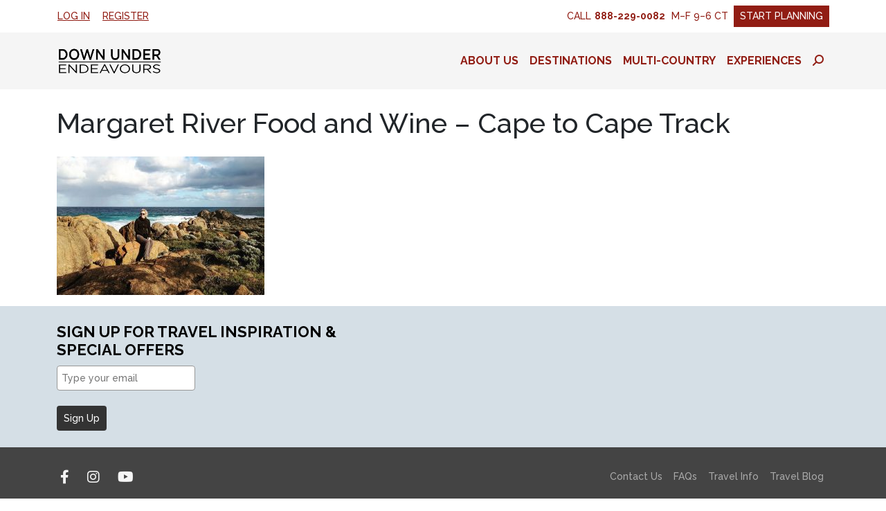

--- FILE ---
content_type: text/html; charset=UTF-8
request_url: https://www.downunderendeavours.com/travel/food-wine-and-luxury-in-margaret-river/cmhblog-margaretriver-feat900x600-img_0746
body_size: 19321
content:
<!DOCTYPE html>
<html lang="en-US" class="no-js">
<head>
	<meta charset="UTF-8">
	<meta name="viewport" content="width=device-width, initial-scale=1, shrink-to-fit=no, maximum-scale=1, user-scalable=no">

	<link rel="profile" href="http://gmpg.org/xfn/11">
	
	<script>(function(html){html.className = html.className.replace(/\bno-js\b/,'js')})(document.documentElement);</script>
	<!-- Google Tag Manager -->
	<script>(function(w,d,s,l,i){w[l]=w[l]||[];w[l].push({'gtm.start':
	new Date().getTime(),event:'gtm.js'});var f=d.getElementsByTagName(s)[0],
	j=d.createElement(s),dl=l!='dataLayer'?'&l='+l:'';j.async=true;j.src=
	'https://www.googletagmanager.com/gtm.js?id='+i+dl;f.parentNode.insertBefore(j,f);
	})(window,document,'script','dataLayer','GTM-N5RVR25');</script>
	<!-- End Google Tag Manager -->

<!-- GoNorth Lead Tracking -->
<script>
// downunderendeavours.com - 2025-03-26T15:49:19Z
(function(l,e,a,d,s) {
window._GNL=window._GNL||{};window._GNL.config = l;window._GNL.callback = e;
a=document.createElement('script');
a.src='https://8ab0a26cb0027939bcf5-49c99c3c0c9c98b3365b710757036e1b.ssl.cf5.rackcdn.com/12246.js';
a.async=true;d=document.getElementsByTagName('script')[0];d.parentNode.insertBefore(a, d)})
({ 
  property: 12246,
  callrail: '845907694/938cb7e3b3e0600cd262/12',
  selector: ['._form_11','._form_9','._form_4','._form_1']
},
function(leads) {
  // leads.submitOn('click', 'a.link-submit')
  // leads.pollForForm('.late-form')
})
</script>

<!-- end GoNorth Lead Tracking -->


<script defer data-domain="downunderendeavours.com" src="https://plausible.io/js/script.js"></script>


	<script>
		(function(i,s,o,g,r,a,m){i['GoogleAnalyticsObject']=r;i[r]=i[r]||function(){
		(i[r].q=i[r].q||[]).push(arguments)},i[r].l=1*new Date();a=s.createElement(o),
		m=s.getElementsByTagName(o)[0];a.async=1;a.src=g;m.parentNode.insertBefore(a,m)
		})(window,document,'script','//www.google-analytics.com/analytics.js','ga');
		ga('create', 'UA-1266919-1', 'auto');
		ga('send', 'pageview');
	</script>

<script type="text/javascript">
  window.heap=window.heap||[],heap.load=function(e,t){window.heap.appid=e,window.heap.config=t=t||{};var r=document.createElement("script");r.type="text/javascript",r.async=!0,r.src="https://cdn.heapanalytics.com/js/heap-"+e+".js";var a=document.getElementsByTagName("script")[0];a.parentNode.insertBefore(r,a);for(var n=function(e){return function(){heap.push([e].concat(Array.prototype.slice.call(arguments,0)))}},p=["addEventProperties","addUserProperties","clearEventProperties","identify","resetIdentity","removeEventProperty","setEventProperties","track","unsetEventProperty"],o=0;o<p.length;o++)heap[p[o]]=n(p[o])};
  heap.load("1555408977");
</script>

<script type="text/javascript">
    (function(c,l,a,r,i,t,y){
        c[a]=c[a]||function(){(c[a].q=c[a].q||[]).push(arguments)};
        t=l.createElement(r);t.async=1;t.src="https://www.clarity.ms/tag/"+i;
        y=l.getElementsByTagName(r)[0];y.parentNode.insertBefore(t,y);
    })(window, document, "clarity", "script", "m5dmshmyei");
</script>
<meta name='robots' content='index, follow, max-image-preview:large, max-snippet:-1, max-video-preview:-1' />

	<!-- This site is optimized with the Yoast SEO plugin v26.8 - https://yoast.com/product/yoast-seo-wordpress/ -->
	<title>Margaret River Food and Wine - Cape to Cape Track - Down Under Endeavours</title>
	<link rel="canonical" href="https://www.downunderendeavours.com/travel/food-wine-and-luxury-in-margaret-river/cmhblog-margaretriver-feat900x600-img_0746/" />
	<meta property="og:locale" content="en_US" />
	<meta property="og:type" content="article" />
	<meta property="og:title" content="Margaret River Food and Wine - Cape to Cape Track - Down Under Endeavours" />
	<meta property="og:url" content="https://www.downunderendeavours.com/travel/food-wine-and-luxury-in-margaret-river/cmhblog-margaretriver-feat900x600-img_0746/" />
	<meta property="og:site_name" content="Down Under Endeavours" />
	<meta property="article:publisher" content="https://www.facebook.com/DownUnderEndeavoursInc" />
	<meta property="article:modified_time" content="2017-10-06T15:44:23+00:00" />
	<meta property="og:image" content="https://www.downunderendeavours.com/travel/food-wine-and-luxury-in-margaret-river/cmhblog-margaretriver-feat900x600-img_0746" />
	<meta property="og:image:width" content="900" />
	<meta property="og:image:height" content="600" />
	<meta property="og:image:type" content="image/jpeg" />
	<meta name="twitter:card" content="summary_large_image" />
	<meta name="twitter:site" content="@DUEndeavours" />
	<script type="application/ld+json" class="yoast-schema-graph">{"@context":"https://schema.org","@graph":[{"@type":"WebPage","@id":"https://www.downunderendeavours.com/travel/food-wine-and-luxury-in-margaret-river/cmhblog-margaretriver-feat900x600-img_0746/","url":"https://www.downunderendeavours.com/travel/food-wine-and-luxury-in-margaret-river/cmhblog-margaretriver-feat900x600-img_0746/","name":"Margaret River Food and Wine - Cape to Cape Track - Down Under Endeavours","isPartOf":{"@id":"https://www.downunderendeavours.com/#website"},"primaryImageOfPage":{"@id":"https://www.downunderendeavours.com/travel/food-wine-and-luxury-in-margaret-river/cmhblog-margaretriver-feat900x600-img_0746/#primaryimage"},"image":{"@id":"https://www.downunderendeavours.com/travel/food-wine-and-luxury-in-margaret-river/cmhblog-margaretriver-feat900x600-img_0746/#primaryimage"},"thumbnailUrl":"https://www.downunderendeavours.com/wp-content/uploads/2017/10/CMHblog-margaretriver-feat900x600-IMG_0746.jpg","datePublished":"2017-10-06T15:44:04+00:00","dateModified":"2017-10-06T15:44:23+00:00","breadcrumb":{"@id":"https://www.downunderendeavours.com/travel/food-wine-and-luxury-in-margaret-river/cmhblog-margaretriver-feat900x600-img_0746/#breadcrumb"},"inLanguage":"en-US","potentialAction":[{"@type":"ReadAction","target":["https://www.downunderendeavours.com/travel/food-wine-and-luxury-in-margaret-river/cmhblog-margaretriver-feat900x600-img_0746/"]}]},{"@type":"ImageObject","inLanguage":"en-US","@id":"https://www.downunderendeavours.com/travel/food-wine-and-luxury-in-margaret-river/cmhblog-margaretriver-feat900x600-img_0746/#primaryimage","url":"https://www.downunderendeavours.com/wp-content/uploads/2017/10/CMHblog-margaretriver-feat900x600-IMG_0746.jpg","contentUrl":"https://www.downunderendeavours.com/wp-content/uploads/2017/10/CMHblog-margaretriver-feat900x600-IMG_0746.jpg","width":900,"height":600,"caption":"Margaret River Food and Wine - Cape to Cape Track"},{"@type":"BreadcrumbList","@id":"https://www.downunderendeavours.com/travel/food-wine-and-luxury-in-margaret-river/cmhblog-margaretriver-feat900x600-img_0746/#breadcrumb","itemListElement":[{"@type":"ListItem","position":1,"name":"Home","item":"https://www.downunderendeavours.com/"},{"@type":"ListItem","position":2,"name":"Food, Wine, and Luxury in Margaret River","item":"https://www.downunderendeavours.com/travel/food-wine-and-luxury-in-margaret-river"},{"@type":"ListItem","position":3,"name":"Margaret River Food and Wine &#8211; Cape to Cape Track"}]},{"@type":"WebSite","@id":"https://www.downunderendeavours.com/#website","url":"https://www.downunderendeavours.com/","name":"Down Under Endeavours","description":"Hand-Crafted Luxury Travel to Australia, New Zealand, Fiji, Tahiti, Africa and beyond","publisher":{"@id":"https://www.downunderendeavours.com/#organization"},"potentialAction":[{"@type":"SearchAction","target":{"@type":"EntryPoint","urlTemplate":"https://www.downunderendeavours.com/?s={search_term_string}"},"query-input":{"@type":"PropertyValueSpecification","valueRequired":true,"valueName":"search_term_string"}}],"inLanguage":"en-US"},{"@type":"Organization","@id":"https://www.downunderendeavours.com/#organization","name":"Down Under Endeavours","url":"https://www.downunderendeavours.com/","logo":{"@type":"ImageObject","inLanguage":"en-US","@id":"https://www.downunderendeavours.com/#/schema/logo/image/","url":"https://www.downunderendeavours.com/wp-content/uploads/2015/02/due_274x72.png","contentUrl":"https://www.downunderendeavours.com/wp-content/uploads/2015/02/due_274x72.png","width":274,"height":72,"caption":"Down Under Endeavours"},"image":{"@id":"https://www.downunderendeavours.com/#/schema/logo/image/"},"sameAs":["https://www.facebook.com/DownUnderEndeavoursInc","https://x.com/DUEndeavours","https://www.pinterest.com/duetravel/boards/","https://www.youtube.com/channel/UCbbjq-HM_6VzkjR2C3ev2PA"]}]}</script>
	<!-- / Yoast SEO plugin. -->


<link rel='dns-prefetch' href='//fonts.googleapis.com' />
<link rel='dns-prefetch' href='//api.mapbox.com' />
<link rel='dns-prefetch' href='//use.fontawesome.com' />
<link rel="alternate" type="application/rss+xml" title="Down Under Endeavours &raquo; Feed" href="https://www.downunderendeavours.com/feed" />
<link rel="alternate" type="application/rss+xml" title="Down Under Endeavours &raquo; Comments Feed" href="https://www.downunderendeavours.com/comments/feed" />
<link rel="alternate" title="oEmbed (JSON)" type="application/json+oembed" href="https://www.downunderendeavours.com/wp-json/oembed/1.0/embed?url=https%3A%2F%2Fwww.downunderendeavours.com%2Ftravel%2Ffood-wine-and-luxury-in-margaret-river%2Fcmhblog-margaretriver-feat900x600-img_0746" />
<link rel="alternate" title="oEmbed (XML)" type="text/xml+oembed" href="https://www.downunderendeavours.com/wp-json/oembed/1.0/embed?url=https%3A%2F%2Fwww.downunderendeavours.com%2Ftravel%2Ffood-wine-and-luxury-in-margaret-river%2Fcmhblog-margaretriver-feat900x600-img_0746&#038;format=xml" />
<style id='wp-img-auto-sizes-contain-inline-css' type='text/css'>
img:is([sizes=auto i],[sizes^="auto," i]){contain-intrinsic-size:3000px 1500px}
/*# sourceURL=wp-img-auto-sizes-contain-inline-css */
</style>
<link rel='stylesheet' id='mediaelement-css' href='https://www.downunderendeavours.com/wp-includes/js/mediaelement/mediaelementplayer-legacy.min.css?ver=4.2.17' type='text/css' media='all' />
<link rel='stylesheet' id='wp-mediaelement-css' href='https://www.downunderendeavours.com/wp-includes/js/mediaelement/wp-mediaelement.min.css?ver=6.9' type='text/css' media='all' />
<link rel='stylesheet' id='wp-block-library-css' href='https://www.downunderendeavours.com/wp-includes/css/dist/block-library/style.min.css?ver=6.9' type='text/css' media='all' />
<style id='global-styles-inline-css' type='text/css'>
:root{--wp--preset--aspect-ratio--square: 1;--wp--preset--aspect-ratio--4-3: 4/3;--wp--preset--aspect-ratio--3-4: 3/4;--wp--preset--aspect-ratio--3-2: 3/2;--wp--preset--aspect-ratio--2-3: 2/3;--wp--preset--aspect-ratio--16-9: 16/9;--wp--preset--aspect-ratio--9-16: 9/16;--wp--preset--color--black: #000000;--wp--preset--color--cyan-bluish-gray: #abb8c3;--wp--preset--color--white: #ffffff;--wp--preset--color--pale-pink: #f78da7;--wp--preset--color--vivid-red: #cf2e2e;--wp--preset--color--luminous-vivid-orange: #ff6900;--wp--preset--color--luminous-vivid-amber: #fcb900;--wp--preset--color--light-green-cyan: #7bdcb5;--wp--preset--color--vivid-green-cyan: #00d084;--wp--preset--color--pale-cyan-blue: #8ed1fc;--wp--preset--color--vivid-cyan-blue: #0693e3;--wp--preset--color--vivid-purple: #9b51e0;--wp--preset--color--blue: #589dc7;--wp--preset--color--ocean: #24648a;--wp--preset--color--indigo: #6610f2;--wp--preset--color--purple: #6f42c1;--wp--preset--color--pink: #d63384;--wp--preset--color--red: #a94442;--wp--preset--color--maroon: #911d14;--wp--preset--color--orange: #fd7e14;--wp--preset--color--yellow: #ffc107;--wp--preset--color--green: #198754;--wp--preset--color--teal: #20c997;--wp--preset--color--cyan: #aff6ff;--wp--preset--color--gray: #adb5bd;--wp--preset--color--gray-blue: #d5dfe6;--wp--preset--color--gray-light: #f5f5f5;--wp--preset--color--gray-dark: #444444;--wp--preset--gradient--vivid-cyan-blue-to-vivid-purple: linear-gradient(135deg,rgb(6,147,227) 0%,rgb(155,81,224) 100%);--wp--preset--gradient--light-green-cyan-to-vivid-green-cyan: linear-gradient(135deg,rgb(122,220,180) 0%,rgb(0,208,130) 100%);--wp--preset--gradient--luminous-vivid-amber-to-luminous-vivid-orange: linear-gradient(135deg,rgb(252,185,0) 0%,rgb(255,105,0) 100%);--wp--preset--gradient--luminous-vivid-orange-to-vivid-red: linear-gradient(135deg,rgb(255,105,0) 0%,rgb(207,46,46) 100%);--wp--preset--gradient--very-light-gray-to-cyan-bluish-gray: linear-gradient(135deg,rgb(238,238,238) 0%,rgb(169,184,195) 100%);--wp--preset--gradient--cool-to-warm-spectrum: linear-gradient(135deg,rgb(74,234,220) 0%,rgb(151,120,209) 20%,rgb(207,42,186) 40%,rgb(238,44,130) 60%,rgb(251,105,98) 80%,rgb(254,248,76) 100%);--wp--preset--gradient--blush-light-purple: linear-gradient(135deg,rgb(255,206,236) 0%,rgb(152,150,240) 100%);--wp--preset--gradient--blush-bordeaux: linear-gradient(135deg,rgb(254,205,165) 0%,rgb(254,45,45) 50%,rgb(107,0,62) 100%);--wp--preset--gradient--luminous-dusk: linear-gradient(135deg,rgb(255,203,112) 0%,rgb(199,81,192) 50%,rgb(65,88,208) 100%);--wp--preset--gradient--pale-ocean: linear-gradient(135deg,rgb(255,245,203) 0%,rgb(182,227,212) 50%,rgb(51,167,181) 100%);--wp--preset--gradient--electric-grass: linear-gradient(135deg,rgb(202,248,128) 0%,rgb(113,206,126) 100%);--wp--preset--gradient--midnight: linear-gradient(135deg,rgb(2,3,129) 0%,rgb(40,116,252) 100%);--wp--preset--font-size--small: 13px;--wp--preset--font-size--medium: 20px;--wp--preset--font-size--large: 36px;--wp--preset--font-size--x-large: 42px;--wp--preset--spacing--20: 0.44rem;--wp--preset--spacing--30: 0.67rem;--wp--preset--spacing--40: 1rem;--wp--preset--spacing--50: 1.5rem;--wp--preset--spacing--60: 2.25rem;--wp--preset--spacing--70: 3.38rem;--wp--preset--spacing--80: 5.06rem;--wp--preset--shadow--natural: 6px 6px 9px rgba(0, 0, 0, 0.2);--wp--preset--shadow--deep: 12px 12px 50px rgba(0, 0, 0, 0.4);--wp--preset--shadow--sharp: 6px 6px 0px rgba(0, 0, 0, 0.2);--wp--preset--shadow--outlined: 6px 6px 0px -3px rgb(255, 255, 255), 6px 6px rgb(0, 0, 0);--wp--preset--shadow--crisp: 6px 6px 0px rgb(0, 0, 0);}:where(.is-layout-flex){gap: 0.5em;}:where(.is-layout-grid){gap: 0.5em;}body .is-layout-flex{display: flex;}.is-layout-flex{flex-wrap: wrap;align-items: center;}.is-layout-flex > :is(*, div){margin: 0;}body .is-layout-grid{display: grid;}.is-layout-grid > :is(*, div){margin: 0;}:where(.wp-block-columns.is-layout-flex){gap: 2em;}:where(.wp-block-columns.is-layout-grid){gap: 2em;}:where(.wp-block-post-template.is-layout-flex){gap: 1.25em;}:where(.wp-block-post-template.is-layout-grid){gap: 1.25em;}.has-black-color{color: var(--wp--preset--color--black) !important;}.has-cyan-bluish-gray-color{color: var(--wp--preset--color--cyan-bluish-gray) !important;}.has-white-color{color: var(--wp--preset--color--white) !important;}.has-pale-pink-color{color: var(--wp--preset--color--pale-pink) !important;}.has-vivid-red-color{color: var(--wp--preset--color--vivid-red) !important;}.has-luminous-vivid-orange-color{color: var(--wp--preset--color--luminous-vivid-orange) !important;}.has-luminous-vivid-amber-color{color: var(--wp--preset--color--luminous-vivid-amber) !important;}.has-light-green-cyan-color{color: var(--wp--preset--color--light-green-cyan) !important;}.has-vivid-green-cyan-color{color: var(--wp--preset--color--vivid-green-cyan) !important;}.has-pale-cyan-blue-color{color: var(--wp--preset--color--pale-cyan-blue) !important;}.has-vivid-cyan-blue-color{color: var(--wp--preset--color--vivid-cyan-blue) !important;}.has-vivid-purple-color{color: var(--wp--preset--color--vivid-purple) !important;}.has-black-background-color{background-color: var(--wp--preset--color--black) !important;}.has-cyan-bluish-gray-background-color{background-color: var(--wp--preset--color--cyan-bluish-gray) !important;}.has-white-background-color{background-color: var(--wp--preset--color--white) !important;}.has-pale-pink-background-color{background-color: var(--wp--preset--color--pale-pink) !important;}.has-vivid-red-background-color{background-color: var(--wp--preset--color--vivid-red) !important;}.has-luminous-vivid-orange-background-color{background-color: var(--wp--preset--color--luminous-vivid-orange) !important;}.has-luminous-vivid-amber-background-color{background-color: var(--wp--preset--color--luminous-vivid-amber) !important;}.has-light-green-cyan-background-color{background-color: var(--wp--preset--color--light-green-cyan) !important;}.has-vivid-green-cyan-background-color{background-color: var(--wp--preset--color--vivid-green-cyan) !important;}.has-pale-cyan-blue-background-color{background-color: var(--wp--preset--color--pale-cyan-blue) !important;}.has-vivid-cyan-blue-background-color{background-color: var(--wp--preset--color--vivid-cyan-blue) !important;}.has-vivid-purple-background-color{background-color: var(--wp--preset--color--vivid-purple) !important;}.has-black-border-color{border-color: var(--wp--preset--color--black) !important;}.has-cyan-bluish-gray-border-color{border-color: var(--wp--preset--color--cyan-bluish-gray) !important;}.has-white-border-color{border-color: var(--wp--preset--color--white) !important;}.has-pale-pink-border-color{border-color: var(--wp--preset--color--pale-pink) !important;}.has-vivid-red-border-color{border-color: var(--wp--preset--color--vivid-red) !important;}.has-luminous-vivid-orange-border-color{border-color: var(--wp--preset--color--luminous-vivid-orange) !important;}.has-luminous-vivid-amber-border-color{border-color: var(--wp--preset--color--luminous-vivid-amber) !important;}.has-light-green-cyan-border-color{border-color: var(--wp--preset--color--light-green-cyan) !important;}.has-vivid-green-cyan-border-color{border-color: var(--wp--preset--color--vivid-green-cyan) !important;}.has-pale-cyan-blue-border-color{border-color: var(--wp--preset--color--pale-cyan-blue) !important;}.has-vivid-cyan-blue-border-color{border-color: var(--wp--preset--color--vivid-cyan-blue) !important;}.has-vivid-purple-border-color{border-color: var(--wp--preset--color--vivid-purple) !important;}.has-vivid-cyan-blue-to-vivid-purple-gradient-background{background: var(--wp--preset--gradient--vivid-cyan-blue-to-vivid-purple) !important;}.has-light-green-cyan-to-vivid-green-cyan-gradient-background{background: var(--wp--preset--gradient--light-green-cyan-to-vivid-green-cyan) !important;}.has-luminous-vivid-amber-to-luminous-vivid-orange-gradient-background{background: var(--wp--preset--gradient--luminous-vivid-amber-to-luminous-vivid-orange) !important;}.has-luminous-vivid-orange-to-vivid-red-gradient-background{background: var(--wp--preset--gradient--luminous-vivid-orange-to-vivid-red) !important;}.has-very-light-gray-to-cyan-bluish-gray-gradient-background{background: var(--wp--preset--gradient--very-light-gray-to-cyan-bluish-gray) !important;}.has-cool-to-warm-spectrum-gradient-background{background: var(--wp--preset--gradient--cool-to-warm-spectrum) !important;}.has-blush-light-purple-gradient-background{background: var(--wp--preset--gradient--blush-light-purple) !important;}.has-blush-bordeaux-gradient-background{background: var(--wp--preset--gradient--blush-bordeaux) !important;}.has-luminous-dusk-gradient-background{background: var(--wp--preset--gradient--luminous-dusk) !important;}.has-pale-ocean-gradient-background{background: var(--wp--preset--gradient--pale-ocean) !important;}.has-electric-grass-gradient-background{background: var(--wp--preset--gradient--electric-grass) !important;}.has-midnight-gradient-background{background: var(--wp--preset--gradient--midnight) !important;}.has-small-font-size{font-size: var(--wp--preset--font-size--small) !important;}.has-medium-font-size{font-size: var(--wp--preset--font-size--medium) !important;}.has-large-font-size{font-size: var(--wp--preset--font-size--large) !important;}.has-x-large-font-size{font-size: var(--wp--preset--font-size--x-large) !important;}
/*# sourceURL=global-styles-inline-css */
</style>

<style id='classic-theme-styles-inline-css' type='text/css'>
/*! This file is auto-generated */
.wp-block-button__link{color:#fff;background-color:#32373c;border-radius:9999px;box-shadow:none;text-decoration:none;padding:calc(.667em + 2px) calc(1.333em + 2px);font-size:1.125em}.wp-block-file__button{background:#32373c;color:#fff;text-decoration:none}
/*# sourceURL=/wp-includes/css/classic-themes.min.css */
</style>
<style id='font-awesome-svg-styles-default-inline-css' type='text/css'>
.svg-inline--fa {
  display: inline-block;
  height: 1em;
  overflow: visible;
  vertical-align: -.125em;
}
/*# sourceURL=font-awesome-svg-styles-default-inline-css */
</style>
<link rel='stylesheet' id='font-awesome-svg-styles-css' href='https://www.downunderendeavours.com/wp-content/uploads/font-awesome/v6.4.2/css/svg-with-js.css' type='text/css' media='all' />
<style id='font-awesome-svg-styles-inline-css' type='text/css'>
   .wp-block-font-awesome-icon svg::before,
   .wp-rich-text-font-awesome-icon svg::before {content: unset;}
/*# sourceURL=font-awesome-svg-styles-inline-css */
</style>
<link rel='stylesheet' id='dashicons-css' href='https://www.downunderendeavours.com/wp-includes/css/dashicons.min.css?ver=6.9' type='text/css' media='all' />
<link rel='stylesheet' id='et-animate-style-css' href='https://www.downunderendeavours.com/wp-content/plugins/everest-timeline/css/animate.css?ver=2.1.0' type='text/css' media='all' />
<link rel='stylesheet' id='et-bxslider-style-css' href='https://www.downunderendeavours.com/wp-content/plugins/everest-timeline/css/jquery.bxslider.css?ver=2.1.0' type='text/css' media='all' />
<link rel='stylesheet' id='et-lightbox-style-css' href='https://www.downunderendeavours.com/wp-content/plugins/everest-timeline/css/prettyPhoto.css?ver=2.1.0' type='text/css' media='all' />
<link rel='stylesheet' id='et-fontawesome-css' href='https://www.downunderendeavours.com/wp-content/plugins/everest-timeline/css/font-awesome.min.css?ver=2.1.0' type='text/css' media='all' />
<link rel='stylesheet' id='et-font-css' href='//fonts.googleapis.com/css?family=Bitter%7CHind%7CPlayfair+Display%3A400%2C400i%2C700%2C700i%2C900%2C900i%7COpen+Sans%3A400%2C500%2C600%2C700%2C900%7CLato%3A300%2C400%2C700%2C900%7CMontserrat%7CDroid+Sans%7CRoboto%7CLora%3A400%2C400i%2C700%2C700i%7CRoboto+Slab%7CRubik%7CMerriweather%3A300%2C400%2C700%2C900%7CPoppins%7CRopa+Sans%7CPlayfair+Display%7CRubik%7CSource+Sans+Pro%7CRoboto+Condensed%7CRoboto+Slab%3A300%2C400%2C700%7CAmatic+SC%3A400%2C700%7CQuicksand%7COswald%7CQuicksand%3A400%2C500%2C700%7CVollkorn%3A400%2C400i%2C600%2C600i%2C700%2C700i%7CFjalla+One&#038;ver=6.9' type='text/css' media='all' />
<link rel='stylesheet' id='et-elegant-icons-css' href='https://www.downunderendeavours.com/wp-content/plugins/everest-timeline/css/elegant-icons.css?ver=2.1.0' type='text/css' media='all' />
<link rel='stylesheet' id='et-frontend-style-css' href='https://www.downunderendeavours.com/wp-content/plugins/everest-timeline/css/et-frontend.css?ver=2.1.0' type='text/css' media='all' />
<link rel='stylesheet' id='et-responsive-style-css' href='https://www.downunderendeavours.com/wp-content/plugins/everest-timeline/css/et-responsive.css?ver=2.1.0' type='text/css' media='all' />
<link rel='stylesheet' id='bootstrap-css' href='https://www.downunderendeavours.com/wp-content/themes/due/css/bootstrap.css?ver=202601231346' type='text/css' media='all' />
<link rel='stylesheet' id='google-fonts-css' href='https://fonts.googleapis.com/css2?family=Raleway:ital,wght@0,500;0,700;1,500&#038;display=swap' type='text/css' media='all' />
<link rel='stylesheet' id='mapbox-gl-js-css' href='https://api.mapbox.com/mapbox-gl-js/v3.5.1/mapbox-gl.css' type='text/css' media='all' />
<link rel='stylesheet' id='due-css' href='https://www.downunderendeavours.com/wp-content/themes/due/css/due.css?ver=202601231346' type='text/css' media='all' />
<link rel='stylesheet' id='font-awesome-official-css' href='https://use.fontawesome.com/releases/v6.4.2/css/all.css' type='text/css' media='all' integrity="sha384-blOohCVdhjmtROpu8+CfTnUWham9nkX7P7OZQMst+RUnhtoY/9qemFAkIKOYxDI3" crossorigin="anonymous" />
<link rel='stylesheet' id='font-awesome-official-v4shim-css' href='https://use.fontawesome.com/releases/v6.4.2/css/v4-shims.css' type='text/css' media='all' integrity="sha384-IqMDcR2qh8kGcGdRrxwop5R2GiUY5h8aDR/LhYxPYiXh3sAAGGDkFvFqWgFvTsTd" crossorigin="anonymous" />
<script type="text/javascript" src="https://www.downunderendeavours.com/wp-includes/js/jquery/jquery.min.js?ver=3.7.1" id="jquery-core-js"></script>
<script type="text/javascript" src="https://www.downunderendeavours.com/wp-includes/js/jquery/jquery-migrate.min.js?ver=3.4.1" id="jquery-migrate-js"></script>
<script type="text/javascript" src="https://www.downunderendeavours.com/wp-content/plugins/everest-timeline/js/isotope.js?ver=2.1.0" id="et-isotope-script-js"></script>
<script type="text/javascript" src="https://www.downunderendeavours.com/wp-content/plugins/everest-timeline/js/jquery.bxslider.js?ver=2.1.0" id="et-bxslider-script-js"></script>
<script type="text/javascript" src="https://www.downunderendeavours.com/wp-content/plugins/everest-timeline/js/imagesloaded.min.js?ver=2.1.0" id="et-imageloaded-script-js"></script>
<script type="text/javascript" src="https://www.downunderendeavours.com/wp-content/plugins/everest-timeline/js/jquery.prettyPhoto.js?ver=2.1.0" id="et-lightbox-script-js"></script>
<script type="text/javascript" src="https://www.downunderendeavours.com/wp-content/plugins/everest-timeline/js/wow.js?ver=2.1.0" id="et-wow-script-js"></script>
<script type="text/javascript" id="et-frontend-script-js-extra">
/* <![CDATA[ */
var et_frontend_js_params = {"ajax_url":"https://www.downunderendeavours.com/wp-admin/admin-ajax.php","ajax_nonce":"e13c27a9c2"};
//# sourceURL=et-frontend-script-js-extra
/* ]]> */
</script>
<script type="text/javascript" src="https://www.downunderendeavours.com/wp-content/plugins/everest-timeline/js/et-frontend.js?ver=2.1.0" id="et-frontend-script-js"></script>
<link rel="https://api.w.org/" href="https://www.downunderendeavours.com/wp-json/" /><link rel="alternate" title="JSON" type="application/json" href="https://www.downunderendeavours.com/wp-json/wp/v2/media/15908" /><link rel="EditURI" type="application/rsd+xml" title="RSD" href="https://www.downunderendeavours.com/xmlrpc.php?rsd" />
<meta name="generator" content="WordPress 6.9" />
<link rel='shortlink' href='https://www.downunderendeavours.com/?p=15908' />
<meta name="ti-site-data" content="eyJyIjoiMTowITc6MSEzMDoxMSIsIm8iOiJodHRwczpcL1wvd3d3LmRvd251bmRlcmVuZGVhdm91cnMuY29tXC93cC1hZG1pblwvYWRtaW4tYWpheC5waHA/[base64]" /><script>
			document.addEventListener( "DOMContentLoaded", function() {
				var div, i,
					youtubePlayers = document.getElementsByClassName( "video-seo-youtube-player" );
				for ( i = 0; i < youtubePlayers.length; i++ ) {
					div = document.createElement( "div" );
					div.className = "video-seo-youtube-embed-loader";
					div.setAttribute( "data-id", youtubePlayers[ i ].dataset.id );
					div.setAttribute( "tabindex", "0" );
					div.setAttribute( "role", "button" );
					div.setAttribute(
						"aria-label", "Load YouTube video"
					);
					div.innerHTML = videoSEOGenerateYouTubeThumbnail( youtubePlayers[ i ].dataset.id );
					div.addEventListener( "click", videoSEOGenerateYouTubeIframe );
					div.addEventListener( "keydown", videoSEOYouTubeThumbnailHandleKeydown );
					div.addEventListener( "keyup", videoSEOYouTubeThumbnailHandleKeyup );
					youtubePlayers[ i ].appendChild( div );
				}
			} );

			function videoSEOGenerateYouTubeThumbnail( id ) {
				var thumbnail = '<picture class="video-seo-youtube-picture">\n' +
					'<source class="video-seo-source-to-maybe-replace" media="(min-width: 801px)" srcset="https://i.ytimg.com/vi/' + id + '/maxresdefault.jpg" >\n' +
					'<source class="video-seo-source-hq" media="(max-width: 800px)" srcset="https://i.ytimg.com/vi/' + id + '/hqdefault.jpg">\n' +
					'<img onload="videoSEOMaybeReplaceMaxResSourceWithHqSource( event );" src="https://i.ytimg.com/vi/' + id + '/hqdefault.jpg" width="480" height="360" loading="eager" alt="">\n' +
					'</picture>\n',
					play = '<div class="video-seo-youtube-player-play"></div>';
				return thumbnail.replace( "ID", id ) + play;
			}

			function videoSEOMaybeReplaceMaxResSourceWithHqSource( event ) {
				var sourceMaxRes,
					sourceHighQuality,
					loadedThumbnail = event.target,
					parent = loadedThumbnail.parentNode;

				if ( loadedThumbnail.naturalWidth < 150 ) {
					sourceMaxRes = parent.querySelector(".video-seo-source-to-maybe-replace");
					sourceHighQuality = parent.querySelector(".video-seo-source-hq");
					sourceMaxRes.srcset = sourceHighQuality.srcset;
					parent.className = "video-seo-youtube-picture video-seo-youtube-picture-replaced-srcset";
				}
			}

			function videoSEOYouTubeThumbnailHandleKeydown( event ) {
				if ( event.keyCode !== 13 && event.keyCode !== 32 ) {
					return;
				}

				if ( event.keyCode === 13 ) {
					videoSEOGenerateYouTubeIframe( event );
				}

				if ( event.keyCode === 32 ) {
					event.preventDefault();
				}
			}

			function videoSEOYouTubeThumbnailHandleKeyup( event ) {
				if ( event.keyCode !== 32 ) {
					return;
				}

				videoSEOGenerateYouTubeIframe( event );
			}

			function videoSEOGenerateYouTubeIframe( event ) {
				var el = ( event.type === "click" ) ? this : event.target,
					iframe = document.createElement( "iframe" );

				iframe.setAttribute( "src", "https://www.youtube.com/embed/" + el.dataset.id + "?autoplay=1&enablejsapi=1&origin=https%3A%2F%2Fwww.downunderendeavours.com" );
				iframe.setAttribute( "frameborder", "0" );
				iframe.setAttribute( "allowfullscreen", "1" );
				iframe.setAttribute( "allow", "accelerometer; autoplay; clipboard-write; encrypted-media; gyroscope; picture-in-picture" );
				el.parentNode.replaceChild( iframe, el );
			}
		</script><link rel="icon" href="https://www.downunderendeavours.com/wp-content/uploads/2017/08/cropped-PlainD-32x32.png" sizes="32x32" />
<link rel="icon" href="https://www.downunderendeavours.com/wp-content/uploads/2017/08/cropped-PlainD-192x192.png" sizes="192x192" />
<link rel="apple-touch-icon" href="https://www.downunderendeavours.com/wp-content/uploads/2017/08/cropped-PlainD-180x180.png" />
<meta name="msapplication-TileImage" content="https://www.downunderendeavours.com/wp-content/uploads/2017/08/cropped-PlainD-270x270.png" />
		<style type="text/css" id="wp-custom-css">
			@media (min-width:992px){.single-offers .wp-block-columns:first-of-type>.wp-block-column[style*="75%"],.single-packages .wp-block-columns:first-of-type>.wp-block-column[style*="75%"],.single-partners .wp-block-columns:first-of-type>.wp-block-column[style*="75%"]{flex-basis:63%!important}.single-offers .wp-block-columns:first-of-type>.wp-block-column[style*="25%"],.single-packages .wp-block-columns:first-of-type>.wp-block-column[style*="25%"],.single-partners .wp-block-columns:first-of-type>.wp-block-column[style*="25%"]{flex-basis:37%!important}}@media (min-width:1200px){#accountPanel .container{max-width:1160px}.single-offers .wp-block-columns:first-of-type>.wp-block-column[style*="75%"],.single-packages .wp-block-columns:first-of-type>.wp-block-column[style*="75%"],.single-partners .wp-block-columns:first-of-type>.wp-block-column[style*="75%"]{flex-basis:69%!important}.single-offers .wp-block-columns:first-of-type>.wp-block-column[style*="25%"],.single-packages .wp-block-columns:first-of-type>.wp-block-column[style*="25%"],.single-partners .wp-block-columns:first-of-type>.wp-block-column[style*="25%"]{flex-basis:31%!important}}@media (min-width:1400px){.single-offers .wp-block-columns:first-of-type>.wp-block-column[style*="75%"],.single-packages .wp-block-columns:first-of-type>.wp-block-column[style*="75%"],.single-partners .wp-block-columns:first-of-type>.wp-block-column[style*="75%"]{flex-basis:75%!important}.single-offers .wp-block-columns:first-of-type>.wp-block-column[style*="25%"],.single-packages .wp-block-columns:first-of-type>.wp-block-column[style*="25%"],.single-partners .wp-block-columns:first-of-type>.wp-block-column[style*="25%"]{flex-basis:25%!important}}.g-recaptcha>div{transform-origin:0 0}@media (max-width:355px){.g-recaptcha>div{transform:scale(.9)}}@media (max-width:320px){.g-recaptcha>div{transform:scale(.8666)}}

/* hide AE */
div.radio[data-destination="Africa"] {
	display: none;
}

.widget_recent_entries ul li:not(:last-child) {
	margin-bottom: .5rem;
}

/* /australia-golf-reef-and-rainforest-sweepstakes */
._form_32 ._field138 {
	float: right;
	width: 49%;
}

._form_32 ._x39920052 {
	float: left;
}

._form_32 ._field123 {
	clear: both;
}




/* AMEX PROMO */
.break-out {
	width: 100vw;
	position: relative;
	left: calc(-1 * (100vw - 100%) / 2);
}

.page-id-25679 .break-out {
	background: #fff;	
}

.page-id-25679 .contact-form {
	background: #3f3548;
	background: url('https://www.downunderendeavours.com/wp-content/uploads/2014/09/nz-hero-milford-sound-in-twilight-2000x837-1.jpg') no-repeat 50% 50%;
	background-size: cover;
	color: #fff;
	padding: 3rem 0;
}

.page-id-25679 .contact-form h2 {
	font-size: 36px;
	line-height: 42px;
	margin-bottom: 3rem;
}

.page-id-25679:not(.page-template-default) .break-out .container {
	max-width: 1200px;
	padding: 4rem 15px;
}

.page-id-25679 .break-out h3 {
	color: #8d1d14;
	font-size: 36px;
	line-height: 43px;
	margin: 0 0 1em 0;
}

.page-id-25679 .break-out p {
	font-size: 20px;
	line-height: 34px;
}

.page-id-25679 #comments,
.page-id-25679 .breadcrumb,
.page-id-25679 .entry-header {
	display: none;
}

.page-id-25679 .modal-fullscreen {
	width: auto;
	max-width: 1200px;
	height: 100%;
	margin: 0 auto;
	display: flex;
	flex-direction: column;
	justify-content: center;
	text-align: center;
}

.page-id-25679 .modal-fullscreen .modal-content {
	background: transparent;
	box-shadow: none;
	border: none;
}

.page-template-default .align-content-center .modal-content {
	height: auto;
}

.page-id-25679 #main > .content {
	background: rgb(255,255,255);
	background: linear-gradient(180deg, rgba(255,255,255,1) 50%, rgba(245,245,245,1) 100%);
}

.page-id-25679 #main > .content .content-area,
.page-id-25679 #main > .content .entry-content {
	margin-bottom: 0;
	padding-bottom: 0;	
}

.page-id-25679 article {
	margin-bottom: 0;
}

.page-id-25679 .entry-content header {
	text-align: center;
}

.page-id-25679 .entry-content header h1 {
	font-weight: normal;
}

.page-id-25679 .entry-content .icon {
	width: auto;
	max-height: 3rem;
	display: inline-block;
	box-sizing: content-box;
}

.page-template-default.page-id-25679 .entry-content .icon {
	max-height: 2rem;
}

.page-id-25679 .entry-content header .icons {
	margin: 2rem 0;
}

.page-id-25679 .entry-content .heading .pull-left .icon {
	margin-right: 1rem;
	padding-top: .75rem;
	padding-right: 1.25rem;
	padding-bottom: 1.25rem;
	border-right: 1px solid #ccc;
}

.page-id-25679 .entry-content .bullet p {
	font-size: 15px;
	line-height: 25px;
}

.page-id-25679 .entry-content .bullet .pull-left {
	width: 5rem;
	margin-right: 1rem;
	padding-bottom: 6.5rem;
	border-right: 1px solid #ccc;
}

.page-template-default.page-id-25679 .entry-content .bullet .pull-left {
	width: 4rem;
	margin-bottom: 2rem;
	padding-bottom: 5rem;
}

.page-id-25679 .entry-content .bullet:nth-child(2) .pull-left {
	padding-bottom: 4rem;
}

.page-id-25679 .entry-content header .icon {
	width: auto;
	max-height: 2.5rem;
	display: inline-block;
	padding: 1rem 3rem;
	border-right: 1px solid #ccc;
	box-sizing: content-box;
}

.page-id-25679 .entry-content header .icon:last-child {
	border: none;
}

.page-template-default .grid-row {
	max-width: 1200px;
	margin: auto;
}

.page-id-25679 .row-col {
	margin: 0;
	background-color: #fff;
}

.page-id-25679:not(.page-template-default) .row-col > div:first-child {
	margin: -30px -15px 0 -15px;
}

.page-id-25679 .row-col > .heading {
	margin-bottom: 1rem;
}

.page-id-25679 .row-col h3,
.page-id-25679 .video .heading h3,
.page-id-25679 .entry-content .reviews h4 {
	margin: 0;
	color: #8d1d14;
	font-size: 21px;
	line-height: 27px;
	font-weight: normal;
	text-transform: uppercase;
}

.page-id-25679 .entry-content .bullet h4 {
	color: #8d1d14;
	margin: 0 0 .5rem 0;
}

.page-id-25679 .row-col a {
	color: #8d1d14;
}

.page-id-25679 .video {
	max-width: 1200px;
	margin: 2rem auto;
	position: relative;
}

.page-id-25679 .video .heading {
	padding: 1rem;
	background: #fff;
	border: 1px solid #ccc;
}

.page-id-25679 .video .heading p {
	font-size: 15px;
	line-height: 24px;
	margin: .25rem 0 0;
}

.page-id-25679 .video .heading button {
	padding: 0;
}

.page-id-25679 .video .screenshot {
	display: block;
	margin: auto;
}

.page-id-25679 .video .heading .icon {
	max-height: 5rem;
	margin-left: 1rem;
	padding: 1.25rem 1rem 1.25rem 1.5rem;
	border-left: 1px solid #ccc;
}

.page-template-default.page-id-25679 .video .heading .icon {
	max-height: 3rem;
	padding: .75rem .25rem .75rem 1.25rem;
}

.page-id-25679 .entry-content .logos {
	padding: 4rem 0;
	text-align: center;
}

.page-id-25679 .entry-content .logo {
	width: auto;
	max-height: 6rem;
	padding: 0 3rem;
	display: inline-block;
	box-sizing: content-box;
	border-right: 1px solid #ccc;
}

.page-id-25679 .entry-content .logo:last-child {
	border: none
}

.page-id-25679 .entry-content blockquote {
	border: none;
	margin: 3rem 0;
	padding: 0 0 5rem 0;
	border-bottom: 1px solid #ccc;
}


.page-id-25679 .entry-content blockquote a,
.page-id-25679 .entry-content blockquote cite {
	font-size: 13px;
	font-weight: bold;
	font-style: normal;
	text-transform: uppercase;
	padding-top: 1rem;
}

.page-id-25679 .entry-content blockquote a {
	text-transform: none;
}

.page-id-25679 .contact-form label,
.page-id-25679 .contact-form legend {
	color: #fff;
}

.page-id-25679 .contact-form ._submit#_form_4_submit {
	background: #fff !important;
	color: #8d1d14 !important;
	padding-right: 3rem !important;
	padding-left: 3rem !important;
}

@media(min-width:720px) {

	.page-id-25679 .entry-content header {
		background: url('/wp-content/uploads/2023/09/amex-map.png') no-repeat 50% 2rem;
		background-size: auto 200px;
		padding-top: 260px;
	}

	.page-id-25679 .entry-content header h1 {
		font-size: 48px;
		line-height: 58px;
	}

	.page-id-25679 .entry-content header .icons {
		margin: 5rem 0;
	}

	.page-id-25679 .entry-content header p,
	.page-id-25679 .entry-content blockquote p,
	.page-id-25679 .entry-content blockquote div {
		font-size: 22px;
		line-height: 40px
	}

	.page-id-25679 .video .heading {
		position: absolute;
		top: 2rem;
		left: 2rem;
		right: 40%;
	}

}


@media(min-width:992px) {

	.page-id-25679 .entry-content header {
		margin: 0 -12rem;
		padding: 10rem 26rem;
		background-position: 0 6rem;
		background-size: auto 280px;
	}

	.page-id-25679 .entry-content header h1 {
		padding: 0 10rem;
	}

	.page-id-25679 .video .heading {
		right: 60%;
	}

}


/* columns */
@media (min-width:782px) and (max-width:991px) {
	.has-gray-blue-background-color .wp-block-columns {
		flex-wrap: wrap !important;
	}
}


/* carousel */
.carousel .overlay.overlay-bottom {
	bottom: 60px;
}

/* autocomplete */
.flex-fill .autocomplete-menu {
	top: 100%;
}

/* hide bullets for lists flagged with class 'iconlist' */
ul.iconlist{list-style:none;margin:0;padding:0}

/* envira */
.envirabox-thumbs > ul {
	height: 100px !important;
}

.envirabox-thumbs > ul > li > img {
	width: 150px !important;
	height: 100px !important;
}		</style>
		</head>
<body class="attachment wp-singular attachment-template-default single single-attachment postid-15908 attachmentid-15908 attachment-jpeg wp-theme-due">

	<!-- Google Tag Manager (noscript) -->
	<noscript><iframe src="https://www.googletagmanager.com/ns.html?id=GTM-N5RVR25"
	height="0" width="0" style="display:none;visibility:hidden"></iframe></noscript>
	<!-- End Google Tag Manager (noscript) -->
	<!-- #siteHeader -->
	<header data-rocket-location-hash="6c2dd58f0cebb6652d2e6eb3878552cd" class="bg-light" id="siteHeader">

	
		<nav class="navbar bg-white" id="auxiliary-nav">

			<div class="container align-items-center text-uppercase">

				<div class="d-flex align-items-center">
				
					<a class="btn btn-link btn-sm ps-0" href="https://www.downunderendeavours.com/login">
						Log In					</a>

					<a class="btn btn-link btn-sm" href="https://www.downunderendeavours.com/register">
						Register					</a>

								</div>

				<div class="d-flex justify-content-end align-items-center text-primary text-uppercase">

					<span class="small">Call</span>

					<a class="btn btn-sm ps-1 link-primary" href="tel:18882290082">
						<b>888-229-0082</b>
					</a>

					<span class="small">M–F 9–6 CT</span>

				
					<a class="btn btn-primary btn-sm ms-2" href="https://www.downunderendeavours.com/vacation-quote">
						Start Planning					</a>

				
				</div>

			</div>

		</nav>

		<nav class="navbar navbar-light navbar-expand py-3">

			<div data-rocket-location-hash="a07ea42f7826adb30ee53f29399bc39c" class="container">

				<a class="navbar-brand" href="https://www.downunderendeavours.com/" title="Down Under Endeavours">
									<img src="https://www.downunderendeavours.com/wp-content/uploads/2017/10/due_274x72.png" alt="Down Under Endeavours" style="filter:invert(1);">
								</a>

				<div class="d-none d-md-block ms-auto"><ul id="primary-menu" class="navbar-nav align-items-lg-center link-primary"><li itemscope="itemscope" itemtype="https://www.schema.org/SiteNavigationElement" id="menu-item-32039" class="menu-item menu-item-type-post_type menu-item-object-page menu-item-has-children dropdown menu-item-32039 nav-item"><a title="About Us" href="https://www.downunderendeavours.com/travel-agents-australia" aria-haspopup="true" aria-expanded="false" class="dropdown-toggle nav-link" id="menu-item-dropdown-32039" data-bs-toggle="dropdown">About Us</a>
<ul class="dropdown-menu" aria-labelledby="menu-item-dropdown-32039" role="menu">
	<li itemscope="itemscope" itemtype="https://www.schema.org/SiteNavigationElement" id="menu-item-32040" class="menu-item menu-item-type-post_type menu-item-object-page menu-item-32040 nav-item"><a title="Meet The Team" href="https://www.downunderendeavours.com/bios" class="dropdown-item">Meet The Team</a></li>
	<li itemscope="itemscope" itemtype="https://www.schema.org/SiteNavigationElement" id="menu-item-32041" class="menu-item menu-item-type-post_type menu-item-object-page menu-item-32041 nav-item"><a title="Sustainable Travel" href="https://www.downunderendeavours.com/best-travel-agency/sustainable-travel" class="dropdown-item">Sustainable Travel</a></li>
	<li itemscope="itemscope" itemtype="https://www.schema.org/SiteNavigationElement" id="menu-item-32042" class="menu-item menu-item-type-post_type menu-item-object-page menu-item-32042 nav-item"><a title="About Our Pricing" href="https://www.downunderendeavours.com/about-our-pricing" class="dropdown-item">About Our Pricing</a></li>
	<li itemscope="itemscope" itemtype="https://www.schema.org/SiteNavigationElement" id="menu-item-32044" class="menu-item menu-item-type-post_type menu-item-object-page menu-item-32044 nav-item"><a title="Philanthropy" href="https://www.downunderendeavours.com/best-travel-agency/philanthropy" class="dropdown-item">Philanthropy</a></li>
	<li itemscope="itemscope" itemtype="https://www.schema.org/SiteNavigationElement" id="menu-item-32043" class="menu-item menu-item-type-post_type menu-item-object-page menu-item-32043 nav-item"><a title="Free Travel Brochure" href="https://www.downunderendeavours.com/download-free-travel-brochure-australia-new-zealand" class="dropdown-item">Free Travel Brochure</a></li>
</ul>
</li>
<li itemscope="itemscope" itemtype="https://www.schema.org/SiteNavigationElement" id="menu-item-113" class="menu-item menu-item-type-custom menu-item-object-custom menu-item-has-children dropdown menu-item-113 nav-item"><a title="Destinations" href="/destinations/" aria-haspopup="true" aria-expanded="false" class="dropdown-toggle nav-link" id="menu-item-dropdown-113" data-bs-toggle="dropdown">Destinations</a>
<ul class="dropdown-menu" aria-labelledby="menu-item-dropdown-113" role="menu">
	<li itemscope="itemscope" itemtype="https://www.schema.org/SiteNavigationElement" id="menu-item-1510" class="menu-item menu-item-type-post_type menu-item-object-destinations menu-item-1510 nav-item"><a title="Australia" href="https://www.downunderendeavours.com/destinations/australia" class="dropdown-item">Australia</a></li>
	<li itemscope="itemscope" itemtype="https://www.schema.org/SiteNavigationElement" id="menu-item-1508" class="menu-item menu-item-type-post_type menu-item-object-destinations menu-item-1508 nav-item"><a title="New Zealand" href="https://www.downunderendeavours.com/destinations/new-zealand" class="dropdown-item">New Zealand</a></li>
	<li itemscope="itemscope" itemtype="https://www.schema.org/SiteNavigationElement" id="menu-item-1506" class="menu-item menu-item-type-post_type menu-item-object-destinations menu-item-1506 nav-item"><a title="Fiji" href="https://www.downunderendeavours.com/destinations/fiji" class="dropdown-item">Fiji</a></li>
	<li itemscope="itemscope" itemtype="https://www.schema.org/SiteNavigationElement" id="menu-item-1505" class="menu-item menu-item-type-post_type menu-item-object-destinations menu-item-1505 nav-item"><a title="Tahiti" href="https://www.downunderendeavours.com/destinations/tahiti" class="dropdown-item">Tahiti</a></li>
	<li itemscope="itemscope" itemtype="https://www.schema.org/SiteNavigationElement" id="menu-item-1504" class="menu-item menu-item-type-post_type menu-item-object-destinations menu-item-1504 nav-item"><a title="Cook Islands" href="https://www.downunderendeavours.com/destinations/cook-islands" class="dropdown-item">Cook Islands</a></li>
	<li itemscope="itemscope" itemtype="https://www.schema.org/SiteNavigationElement" id="menu-item-18724" class="menu-item menu-item-type-custom menu-item-object-custom menu-item-18724 nav-item"><a title="Africa" target="_blank" href="https://www.africaendeavours.com/" class="dropdown-item">Africa</a></li>
</ul>
</li>
<li itemscope="itemscope" itemtype="https://www.schema.org/SiteNavigationElement" id="menu-item-8324" class="menu-item menu-item-type-custom menu-item-object-custom menu-item-has-children dropdown menu-item-8324 nav-item"><a title="Multi-Country" href="/multi-destinations" aria-haspopup="true" aria-expanded="false" class="dropdown-toggle nav-link" id="menu-item-dropdown-8324" data-bs-toggle="dropdown">Multi-Country</a>
<ul class="dropdown-menu" aria-labelledby="menu-item-dropdown-8324" role="menu">
	<li itemscope="itemscope" itemtype="https://www.schema.org/SiteNavigationElement" id="menu-item-8325" class="menu-item menu-item-type-post_type menu-item-object-multi-destinations menu-item-8325 nav-item"><a title="Australia and New Zealand" href="https://www.downunderendeavours.com/multi-destinations/australia-new-zealand" class="dropdown-item">Australia and New Zealand</a></li>
	<li itemscope="itemscope" itemtype="https://www.schema.org/SiteNavigationElement" id="menu-item-8326" class="menu-item menu-item-type-post_type menu-item-object-multi-destinations menu-item-8326 nav-item"><a title="Australia and Fiji" href="https://www.downunderendeavours.com/multi-destinations/australia-fiji" class="dropdown-item">Australia and Fiji</a></li>
	<li itemscope="itemscope" itemtype="https://www.schema.org/SiteNavigationElement" id="menu-item-8327" class="menu-item menu-item-type-post_type menu-item-object-multi-destinations menu-item-8327 nav-item"><a title="Australia and Cook Islands" href="https://www.downunderendeavours.com/multi-destinations/australia-cook-islands" class="dropdown-item">Australia and Cook Islands</a></li>
	<li itemscope="itemscope" itemtype="https://www.schema.org/SiteNavigationElement" id="menu-item-8328" class="menu-item menu-item-type-post_type menu-item-object-multi-destinations menu-item-8328 nav-item"><a title="Australia, New Zealand, and Fiji" href="https://www.downunderendeavours.com/multi-destinations/australia-new-zealand-fiji" class="dropdown-item">Australia, New Zealand, and Fiji</a></li>
	<li itemscope="itemscope" itemtype="https://www.schema.org/SiteNavigationElement" id="menu-item-8329" class="menu-item menu-item-type-post_type menu-item-object-multi-destinations menu-item-8329 nav-item"><a title="Australia, New Zealand, and Tahiti" href="https://www.downunderendeavours.com/multi-destinations/australia-new-zealand-tahiti" class="dropdown-item">Australia, New Zealand, and Tahiti</a></li>
	<li itemscope="itemscope" itemtype="https://www.schema.org/SiteNavigationElement" id="menu-item-8330" class="menu-item menu-item-type-post_type menu-item-object-multi-destinations menu-item-8330 nav-item"><a title="New Zealand and Cook Islands" href="https://www.downunderendeavours.com/multi-destinations/new-zealand-cook-islands" class="dropdown-item">New Zealand and Cook Islands</a></li>
	<li itemscope="itemscope" itemtype="https://www.schema.org/SiteNavigationElement" id="menu-item-8331" class="menu-item menu-item-type-post_type menu-item-object-multi-destinations menu-item-8331 nav-item"><a title="New Zealand and Fiji" href="https://www.downunderendeavours.com/multi-destinations/new-zealand-fiji" class="dropdown-item">New Zealand and Fiji</a></li>
</ul>
</li>
<li itemscope="itemscope" itemtype="https://www.schema.org/SiteNavigationElement" id="menu-item-1523" class="menu-item menu-item-type-custom menu-item-object-custom menu-item-has-children dropdown menu-item-1523 nav-item"><a title="Experiences" href="/experiences" aria-haspopup="true" aria-expanded="false" class="dropdown-toggle nav-link" id="menu-item-dropdown-1523" data-bs-toggle="dropdown">Experiences</a>
<ul class="dropdown-menu" aria-labelledby="menu-item-dropdown-1523" role="menu">
	<li itemscope="itemscope" itemtype="https://www.schema.org/SiteNavigationElement" id="menu-item-1645" class="menu-item menu-item-type-post_type menu-item-object-experiences menu-item-1645 nav-item"><a title="Highlights" href="https://www.downunderendeavours.com/experiences/highlights" class="dropdown-item">Highlights</a></li>
	<li itemscope="itemscope" itemtype="https://www.schema.org/SiteNavigationElement" id="menu-item-1643" class="menu-item menu-item-type-post_type menu-item-object-experiences menu-item-1643 nav-item"><a title="Islands, Beaches, and Reefs" href="https://www.downunderendeavours.com/experiences/islands-beaches-reefs" class="dropdown-item">Islands, Beaches, and Reefs</a></li>
	<li itemscope="itemscope" itemtype="https://www.schema.org/SiteNavigationElement" id="menu-item-24390" class="menu-item menu-item-type-post_type menu-item-object-page menu-item-24390 nav-item"><a title="Exclusively Yours – Private Experiences in the South Pacific" href="https://www.downunderendeavours.com/exclusively-yours-private-experiences-in-the-south-pacific" class="dropdown-item">Exclusively Yours – Private Experiences in the South Pacific</a></li>
	<li itemscope="itemscope" itemtype="https://www.schema.org/SiteNavigationElement" id="menu-item-1524" class="menu-item menu-item-type-post_type menu-item-object-experiences menu-item-1524 nav-item"><a title="Outdoor Adventure" href="https://www.downunderendeavours.com/experiences/outdoor-adventure" class="dropdown-item">Outdoor Adventure</a></li>
	<li itemscope="itemscope" itemtype="https://www.schema.org/SiteNavigationElement" id="menu-item-1642" class="menu-item menu-item-type-post_type menu-item-object-experiences menu-item-1642 nav-item"><a title="Romantic Getaways" href="https://www.downunderendeavours.com/experiences/romantic-getaways" class="dropdown-item">Romantic Getaways</a></li>
	<li itemscope="itemscope" itemtype="https://www.schema.org/SiteNavigationElement" id="menu-item-1650" class="menu-item menu-item-type-post_type menu-item-object-experiences menu-item-1650 nav-item"><a title="Wildlife &#038; Wilderness" href="https://www.downunderendeavours.com/experiences/wildlife-wilderness" class="dropdown-item">Wildlife &#038; Wilderness</a></li>
	<li itemscope="itemscope" itemtype="https://www.schema.org/SiteNavigationElement" id="menu-item-3811" class="menu-item menu-item-type-post_type menu-item-object-experiences menu-item-3811 nav-item"><a title="Family Travel" href="https://www.downunderendeavours.com/experiences/family-travel" class="dropdown-item">Family Travel</a></li>
	<li itemscope="itemscope" itemtype="https://www.schema.org/SiteNavigationElement" id="menu-item-1600" class="menu-item menu-item-type-post_type menu-item-object-experiences menu-item-1600 nav-item"><a title="Food and Wine" href="https://www.downunderendeavours.com/experiences/food-wine" class="dropdown-item">Food and Wine</a></li>
	<li itemscope="itemscope" itemtype="https://www.schema.org/SiteNavigationElement" id="menu-item-1655" class="menu-item menu-item-type-post_type menu-item-object-experiences menu-item-1655 nav-item"><a title="Heritage and Culture" href="https://www.downunderendeavours.com/experiences/heritage-culture" class="dropdown-item">Heritage and Culture</a></li>
	<li itemscope="itemscope" itemtype="https://www.schema.org/SiteNavigationElement" id="menu-item-1660" class="menu-item menu-item-type-post_type menu-item-object-experiences menu-item-1660 nav-item"><a title="Sports and Events" href="https://www.downunderendeavours.com/experiences/sports-events" class="dropdown-item">Sports and Events</a></li>
	<li itemscope="itemscope" itemtype="https://www.schema.org/SiteNavigationElement" id="menu-item-1644" class="menu-item menu-item-type-post_type menu-item-object-experiences menu-item-1644 nav-item"><a title="Cities" href="https://www.downunderendeavours.com/experiences/cities" class="dropdown-item">Cities</a></li>
	<li itemscope="itemscope" itemtype="https://www.schema.org/SiteNavigationElement" id="menu-item-1675" class="menu-item menu-item-type-post_type menu-item-object-experiences menu-item-1675 nav-item"><a title="Spa and Relaxation" href="https://www.downunderendeavours.com/experiences/spa-relaxation" class="dropdown-item">Spa and Relaxation</a></li>
	<li itemscope="itemscope" itemtype="https://www.schema.org/SiteNavigationElement" id="menu-item-1673" class="menu-item menu-item-type-post_type menu-item-object-experiences menu-item-1673 nav-item"><a title="Ultimate Australia Golf Trips &amp; Luxury Golf Tours Down Under" href="https://www.downunderendeavours.com/experiences/golf" class="dropdown-item">Ultimate Australia Golf Trips &amp; Luxury Golf Tours Down Under</a></li>
</ul>
</li>
</ul></div>
				<div class="d-flex align-items-center">

					<ul class="navbar-nav align-items-center">

						<li class="nav-item d-lg-none">

							<button type="button"
								class="nav-link link-primary"
								data-bs-toggle="collapse"
								data-bs-target="#mobileNav"
								aria-controls="mobileNav"
								aria-expanded="false"
								aria-label="Toggle mobile navigation">

								<i class="fas fa-bars fa-lg"></i>

							</button>

						</li>

						<li class="nav-item">

							<button type="button"
								class="nav-link link-primary"
								data-bs-toggle="collapse"
								data-bs-target="#searchPanel"
								aria-controls="searchPanel"
								aria-expanded="false"
								aria-label="Toggle search panel">

								<i class="fas fa-search fa-flip-horizontal"></i>

							</button>

						</li>

					
						<li class="nav-item" hidden>

							
						</li>

					
					</ul>

				</div>

			</div>

		</nav>

		<nav class="navbar bg-white collapse navbar-collapse d-lg-none shadow shadow-sm" data-bs-parent="#siteHeader" id="mobileNav">

			<div class="container flex-column">
				<div class="d-md-none py-3 w-100 h4 text-uppercase"><ul id="mobile-primary-menu" class="navbar-nav flex-column"><li itemscope="itemscope" itemtype="https://www.schema.org/SiteNavigationElement" class="menu-item menu-item-type-post_type menu-item-object-page menu-item-has-children dropdown menu-item-32039 nav-item"><a title="About Us" href="https://www.downunderendeavours.com/travel-agents-australia" aria-haspopup="true" aria-expanded="false" class="dropdown-toggle nav-link" id="menu-item-dropdown-32039" data-bs-toggle="dropdown">About Us</a>
<ul class="dropdown-menu" aria-labelledby="menu-item-dropdown-32039" role="menu">
	<li itemscope="itemscope" itemtype="https://www.schema.org/SiteNavigationElement" class="menu-item menu-item-type-post_type menu-item-object-page menu-item-32040 nav-item"><a title="Meet The Team" href="https://www.downunderendeavours.com/bios" class="dropdown-item">Meet The Team</a></li>
	<li itemscope="itemscope" itemtype="https://www.schema.org/SiteNavigationElement" class="menu-item menu-item-type-post_type menu-item-object-page menu-item-32041 nav-item"><a title="Sustainable Travel" href="https://www.downunderendeavours.com/best-travel-agency/sustainable-travel" class="dropdown-item">Sustainable Travel</a></li>
	<li itemscope="itemscope" itemtype="https://www.schema.org/SiteNavigationElement" class="menu-item menu-item-type-post_type menu-item-object-page menu-item-32042 nav-item"><a title="About Our Pricing" href="https://www.downunderendeavours.com/about-our-pricing" class="dropdown-item">About Our Pricing</a></li>
	<li itemscope="itemscope" itemtype="https://www.schema.org/SiteNavigationElement" class="menu-item menu-item-type-post_type menu-item-object-page menu-item-32044 nav-item"><a title="Philanthropy" href="https://www.downunderendeavours.com/best-travel-agency/philanthropy" class="dropdown-item">Philanthropy</a></li>
	<li itemscope="itemscope" itemtype="https://www.schema.org/SiteNavigationElement" class="menu-item menu-item-type-post_type menu-item-object-page menu-item-32043 nav-item"><a title="Free Travel Brochure" href="https://www.downunderendeavours.com/download-free-travel-brochure-australia-new-zealand" class="dropdown-item">Free Travel Brochure</a></li>
</ul>
</li>
<li itemscope="itemscope" itemtype="https://www.schema.org/SiteNavigationElement" class="menu-item menu-item-type-custom menu-item-object-custom menu-item-has-children dropdown menu-item-113 nav-item"><a title="Destinations" href="/destinations/" aria-haspopup="true" aria-expanded="false" class="dropdown-toggle nav-link" id="menu-item-dropdown-113" data-bs-toggle="dropdown">Destinations</a>
<ul class="dropdown-menu" aria-labelledby="menu-item-dropdown-113" role="menu">
	<li itemscope="itemscope" itemtype="https://www.schema.org/SiteNavigationElement" class="menu-item menu-item-type-post_type menu-item-object-destinations menu-item-1510 nav-item"><a title="Australia" href="https://www.downunderendeavours.com/destinations/australia" class="dropdown-item">Australia</a></li>
	<li itemscope="itemscope" itemtype="https://www.schema.org/SiteNavigationElement" class="menu-item menu-item-type-post_type menu-item-object-destinations menu-item-1508 nav-item"><a title="New Zealand" href="https://www.downunderendeavours.com/destinations/new-zealand" class="dropdown-item">New Zealand</a></li>
	<li itemscope="itemscope" itemtype="https://www.schema.org/SiteNavigationElement" class="menu-item menu-item-type-post_type menu-item-object-destinations menu-item-1506 nav-item"><a title="Fiji" href="https://www.downunderendeavours.com/destinations/fiji" class="dropdown-item">Fiji</a></li>
	<li itemscope="itemscope" itemtype="https://www.schema.org/SiteNavigationElement" class="menu-item menu-item-type-post_type menu-item-object-destinations menu-item-1505 nav-item"><a title="Tahiti" href="https://www.downunderendeavours.com/destinations/tahiti" class="dropdown-item">Tahiti</a></li>
	<li itemscope="itemscope" itemtype="https://www.schema.org/SiteNavigationElement" class="menu-item menu-item-type-post_type menu-item-object-destinations menu-item-1504 nav-item"><a title="Cook Islands" href="https://www.downunderendeavours.com/destinations/cook-islands" class="dropdown-item">Cook Islands</a></li>
	<li itemscope="itemscope" itemtype="https://www.schema.org/SiteNavigationElement" class="menu-item menu-item-type-custom menu-item-object-custom menu-item-18724 nav-item"><a title="Africa" target="_blank" href="https://www.africaendeavours.com/" class="dropdown-item">Africa</a></li>
</ul>
</li>
<li itemscope="itemscope" itemtype="https://www.schema.org/SiteNavigationElement" class="menu-item menu-item-type-custom menu-item-object-custom menu-item-has-children dropdown menu-item-8324 nav-item"><a title="Multi-Country" href="/multi-destinations" aria-haspopup="true" aria-expanded="false" class="dropdown-toggle nav-link" id="menu-item-dropdown-8324" data-bs-toggle="dropdown">Multi-Country</a>
<ul class="dropdown-menu" aria-labelledby="menu-item-dropdown-8324" role="menu">
	<li itemscope="itemscope" itemtype="https://www.schema.org/SiteNavigationElement" class="menu-item menu-item-type-post_type menu-item-object-multi-destinations menu-item-8325 nav-item"><a title="Australia and New Zealand" href="https://www.downunderendeavours.com/multi-destinations/australia-new-zealand" class="dropdown-item">Australia and New Zealand</a></li>
	<li itemscope="itemscope" itemtype="https://www.schema.org/SiteNavigationElement" class="menu-item menu-item-type-post_type menu-item-object-multi-destinations menu-item-8326 nav-item"><a title="Australia and Fiji" href="https://www.downunderendeavours.com/multi-destinations/australia-fiji" class="dropdown-item">Australia and Fiji</a></li>
	<li itemscope="itemscope" itemtype="https://www.schema.org/SiteNavigationElement" class="menu-item menu-item-type-post_type menu-item-object-multi-destinations menu-item-8327 nav-item"><a title="Australia and Cook Islands" href="https://www.downunderendeavours.com/multi-destinations/australia-cook-islands" class="dropdown-item">Australia and Cook Islands</a></li>
	<li itemscope="itemscope" itemtype="https://www.schema.org/SiteNavigationElement" class="menu-item menu-item-type-post_type menu-item-object-multi-destinations menu-item-8328 nav-item"><a title="Australia, New Zealand, and Fiji" href="https://www.downunderendeavours.com/multi-destinations/australia-new-zealand-fiji" class="dropdown-item">Australia, New Zealand, and Fiji</a></li>
	<li itemscope="itemscope" itemtype="https://www.schema.org/SiteNavigationElement" class="menu-item menu-item-type-post_type menu-item-object-multi-destinations menu-item-8329 nav-item"><a title="Australia, New Zealand, and Tahiti" href="https://www.downunderendeavours.com/multi-destinations/australia-new-zealand-tahiti" class="dropdown-item">Australia, New Zealand, and Tahiti</a></li>
	<li itemscope="itemscope" itemtype="https://www.schema.org/SiteNavigationElement" class="menu-item menu-item-type-post_type menu-item-object-multi-destinations menu-item-8330 nav-item"><a title="New Zealand and Cook Islands" href="https://www.downunderendeavours.com/multi-destinations/new-zealand-cook-islands" class="dropdown-item">New Zealand and Cook Islands</a></li>
	<li itemscope="itemscope" itemtype="https://www.schema.org/SiteNavigationElement" class="menu-item menu-item-type-post_type menu-item-object-multi-destinations menu-item-8331 nav-item"><a title="New Zealand and Fiji" href="https://www.downunderendeavours.com/multi-destinations/new-zealand-fiji" class="dropdown-item">New Zealand and Fiji</a></li>
</ul>
</li>
<li itemscope="itemscope" itemtype="https://www.schema.org/SiteNavigationElement" class="menu-item menu-item-type-custom menu-item-object-custom menu-item-has-children dropdown menu-item-1523 nav-item"><a title="Experiences" href="/experiences" aria-haspopup="true" aria-expanded="false" class="dropdown-toggle nav-link" id="menu-item-dropdown-1523" data-bs-toggle="dropdown">Experiences</a>
<ul class="dropdown-menu" aria-labelledby="menu-item-dropdown-1523" role="menu">
	<li itemscope="itemscope" itemtype="https://www.schema.org/SiteNavigationElement" class="menu-item menu-item-type-post_type menu-item-object-experiences menu-item-1645 nav-item"><a title="Highlights" href="https://www.downunderendeavours.com/experiences/highlights" class="dropdown-item">Highlights</a></li>
	<li itemscope="itemscope" itemtype="https://www.schema.org/SiteNavigationElement" class="menu-item menu-item-type-post_type menu-item-object-experiences menu-item-1643 nav-item"><a title="Islands, Beaches, and Reefs" href="https://www.downunderendeavours.com/experiences/islands-beaches-reefs" class="dropdown-item">Islands, Beaches, and Reefs</a></li>
	<li itemscope="itemscope" itemtype="https://www.schema.org/SiteNavigationElement" class="menu-item menu-item-type-post_type menu-item-object-page menu-item-24390 nav-item"><a title="Exclusively Yours – Private Experiences in the South Pacific" href="https://www.downunderendeavours.com/exclusively-yours-private-experiences-in-the-south-pacific" class="dropdown-item">Exclusively Yours – Private Experiences in the South Pacific</a></li>
	<li itemscope="itemscope" itemtype="https://www.schema.org/SiteNavigationElement" class="menu-item menu-item-type-post_type menu-item-object-experiences menu-item-1524 nav-item"><a title="Outdoor Adventure" href="https://www.downunderendeavours.com/experiences/outdoor-adventure" class="dropdown-item">Outdoor Adventure</a></li>
	<li itemscope="itemscope" itemtype="https://www.schema.org/SiteNavigationElement" class="menu-item menu-item-type-post_type menu-item-object-experiences menu-item-1642 nav-item"><a title="Romantic Getaways" href="https://www.downunderendeavours.com/experiences/romantic-getaways" class="dropdown-item">Romantic Getaways</a></li>
	<li itemscope="itemscope" itemtype="https://www.schema.org/SiteNavigationElement" class="menu-item menu-item-type-post_type menu-item-object-experiences menu-item-1650 nav-item"><a title="Wildlife &#038; Wilderness" href="https://www.downunderendeavours.com/experiences/wildlife-wilderness" class="dropdown-item">Wildlife &#038; Wilderness</a></li>
	<li itemscope="itemscope" itemtype="https://www.schema.org/SiteNavigationElement" class="menu-item menu-item-type-post_type menu-item-object-experiences menu-item-3811 nav-item"><a title="Family Travel" href="https://www.downunderendeavours.com/experiences/family-travel" class="dropdown-item">Family Travel</a></li>
	<li itemscope="itemscope" itemtype="https://www.schema.org/SiteNavigationElement" class="menu-item menu-item-type-post_type menu-item-object-experiences menu-item-1600 nav-item"><a title="Food and Wine" href="https://www.downunderendeavours.com/experiences/food-wine" class="dropdown-item">Food and Wine</a></li>
	<li itemscope="itemscope" itemtype="https://www.schema.org/SiteNavigationElement" class="menu-item menu-item-type-post_type menu-item-object-experiences menu-item-1655 nav-item"><a title="Heritage and Culture" href="https://www.downunderendeavours.com/experiences/heritage-culture" class="dropdown-item">Heritage and Culture</a></li>
	<li itemscope="itemscope" itemtype="https://www.schema.org/SiteNavigationElement" class="menu-item menu-item-type-post_type menu-item-object-experiences menu-item-1660 nav-item"><a title="Sports and Events" href="https://www.downunderendeavours.com/experiences/sports-events" class="dropdown-item">Sports and Events</a></li>
	<li itemscope="itemscope" itemtype="https://www.schema.org/SiteNavigationElement" class="menu-item menu-item-type-post_type menu-item-object-experiences menu-item-1644 nav-item"><a title="Cities" href="https://www.downunderendeavours.com/experiences/cities" class="dropdown-item">Cities</a></li>
	<li itemscope="itemscope" itemtype="https://www.schema.org/SiteNavigationElement" class="menu-item menu-item-type-post_type menu-item-object-experiences menu-item-1675 nav-item"><a title="Spa and Relaxation" href="https://www.downunderendeavours.com/experiences/spa-relaxation" class="dropdown-item">Spa and Relaxation</a></li>
	<li itemscope="itemscope" itemtype="https://www.schema.org/SiteNavigationElement" class="menu-item menu-item-type-post_type menu-item-object-experiences menu-item-1673 nav-item"><a title="Ultimate Australia Golf Trips &amp; Luxury Golf Tours Down Under" href="https://www.downunderendeavours.com/experiences/golf" class="dropdown-item">Ultimate Australia Golf Trips &amp; Luxury Golf Tours Down Under</a></li>
</ul>
</li>
</ul></div>			</div>

		</nav>

		<aside class="bg-white collapse navbar-collapse shadow shadow-sm" data-bs-parent="#siteHeader" id="accountPanel">

			<div class="container overflow-y-scroll">

				<div class="row mx-auto py-4">

				
					<div class="col-12 col-md-5 pe-lg-5">

						<h5 class="text-primary mb-3">Sign In</h5>

						<form method="post" action="https://www.downunderendeavours.com/wp-login.php" class="needs-validation" id="loginForm" novalidate>

	<input type="hidden" name="redirect_to" value="https://www.downunderendeavours.com/travel/food-wine-and-luxury-in-margaret-river/cmhblog-margaretriver-feat900x600-img_0746">

	<div role="alert" class="fade mt-3"></div>

	<div class="row g-2 mb-2">

		<div class="col-6 col-md-12">

			<div class="form-floating">
				<input class="form-control" type="email" name="log" id="user_login" placeholder="name@example.com" required>
				<label for="user_login">Username</label>
			</div>

		</div>

		<div class="col-6 col-md-12">

			<div class="input-group">
				<div class="form-floating">
					<input class="form-control" type="password" name="pwd" id="pwd" placeholder="abcd1234" required>
					<label for="pwd">Password</label>
				</div>
				<button type="button" class="btn btn-light bg-white" data-toggle="password" data-selector="#pwd" tabindex="-1">
					<i class="fa-solid fa-fw fa-eye"></i>
				</button>
			</div>

		</div>

	</div>

	<div class="mb-2 d-flex align-items-center">
		<div class="form-check my-0">
			<input type="checkbox" class="form-check-input" name="rememberme" id="rememberMe" value="forever"
				onclick="localStorage.setItem('rememberMe', this.checked);">
			<label class="form-check-label" for="rememberMe">Keep me logged in</label>
		</div>
		<small class="form-text text-muted ms-auto my-0"><a href="https://www.downunderendeavours.com/wp-login.php?action=lostpassword">Forgot password?</a></small>
	</div>

	<div>

		<button type="submit" class="btn btn-primary d-block w-100 mb-2">
			<span>Sign In</span>
			<i class="fa-solid fa-chevron-right"></i>
		</button>

	</div>

</form>

					</div>

				
					<div class="col-12 col-md-auto">

						<hr class="border border-dark my-5 d-md-none ">
						<hr class="border border-dark my-0 d-none d-md-block h-100">

					</div>

				
					<div class="col-12 col-md-6 ps-lg-5">

						<h5 class="text-primary mb-3">Create an Account</h5>

						<form action="https://www.downunderendeavours.com/register" method="post" class="needs-validation" novalidate>

	<input type="hidden" name="register_nonce" value="f245e55a5c">
	<input type="hidden" name="redirect_to" value="/travel/food-wine-and-luxury-in-margaret-river/cmhblog-margaretriver-feat900x600-img_0746">

		
	<div class="row g-2 mb-2">

		<div class="col-6">

			<div class="form-floating">
				<input class="form-control" type="text" name="first_name" id="first_name" placeholder="First Name" value="" required>
				<label for="first_name">First Name</label>
			</div>

		</div>

		<div class="col-6">

			<div class="form-floating">
				<input class="form-control" type="text" name="last_name" id="last_name" placeholder="Last Name" value="" required>
				<label for="last_name">Last Name</label>
			</div>

		</div>

	</div>

	<div class="row g-2 mb-2">

		<div class="col-12">

			<div class="form-floating">
				<input class="form-control" type="email" name="user_email" id="user_email" placeholder="name@example.com" value="" required>
				<label for="user_email">Email Address</label>
			</div>

		</div>

	</div>

	<div class="row g-2 mb-2">

		<div class="col-6">

			<div class="input-group">
				<div class="form-floating">
					<input class="form-control" type="password" name="user_pass" id="user_pass" placeholder="abcd1234" pattern="(?=.*[a-z])(?=.*[A-Z]).{6,}" required>
					<label for="user_pass">Password</label>
				</div>
				<button type="button" class="btn btn-light bg-white" data-toggle="password" data-selector="#user_pass" tabindex="-1">
					<i class="fa-solid fa-fw fa-eye"></i>
				</button>
			</div>

		
		</div>

		<div class="col-6">

			<div class="input-group">
				<div class="form-floating">
					<input class="form-control" type="password" name="password_confirm" id="password_confirm" placeholder="abcd1234" pattern="(?=.*[a-z])(?=.*[A-Z]).{6,}" required>
					<label for="password_confirm">Confirm Password</label>
				</div>
				<button type="button" class="btn btn-light bg-white" data-toggle="password" data-selector="#password_confirm" tabindex="-1">
					<i class="fa-solid fa-fw fa-eye"></i>
				</button>
			</div>

		</div>

	</div>


	<div class="form-group mb-2">

		<div class="g-recaptcha" data-sitekey="6LctIrgUAAAAABDEbQ7y1tmSj6hQ9WguMmphOlqn"></div>

	</div>


	<div>

		<button type="submit" class="btn btn-primary d-block w-100 mb-2">
			<span>Sign Up</span>
			<i class="fa-solid fa-chevron-right"></i>
		</button>

	</div>


	<div>

		<small class="form-text">By creating an account, you agree to Down Under Endeavours’ <a target="_blank" href="https://www.downunderendeavours.com/terms">Terms &amp; Conditions</a> and <a target="_blank" href="https://www.downunderendeavours.com/privacy-policy">Privacy Policy</a></small>

	</div>


</form>

					</div>

				
				</div>

			</div>

		</aside>

		<aside class="navbar bg-white collapse navbar-collapse shadow shadow-sm" data-bs-parent="#siteHeader" id="searchPanel">

			<div data-rocket-location-hash="6a8263ae6c1a0398625bf0bf6f3ebab2" class="container py-4">

				<form class="container-lg needs-validation" role="search" method="get" action="https://www.downunderendeavours.com/" novalidate>

					<div class="row g-2 justify-content-center">

						<div class="col col-lg-5">

							<input type="search" class="form-control" name="s"
								placeholder="Keywords…"
								value="">

						</div>

						<div class="col-auto">

							<button class="btn btn-primary" type="submit">
								<span>Search</span>
								<i class="fa-solid fa-chevron-right"></i>
							</button>

						</div>

					</div>


				</form>

			</div>

		</aside>

	</header>
	<!-- /#siteHeader -->



	<section data-rocket-location-hash="64a84e63ca689b70a3879703310620a1">

		<article data-rocket-location-hash="ecf03564aabf7ca3b08aa1a071cbaff8">

			<div class="container">

			<h1 class="m-0 py-4">Margaret River Food and Wine &#8211; Cape to Cape Track</h1><p class="attachment"><a href='https://www.downunderendeavours.com/wp-content/uploads/2017/10/CMHblog-margaretriver-feat900x600-IMG_0746.jpg'><img fetchpriority="high" decoding="async" width="300" height="200" src="https://www.downunderendeavours.com/wp-content/uploads/2017/10/CMHblog-margaretriver-feat900x600-IMG_0746-300x200.jpg" class="attachment-medium size-medium" alt="Margaret River Food and Wine - Cape to Cape Track" srcset="https://www.downunderendeavours.com/wp-content/uploads/2017/10/CMHblog-margaretriver-feat900x600-IMG_0746-300x200.jpg 300w, https://www.downunderendeavours.com/wp-content/uploads/2017/10/CMHblog-margaretriver-feat900x600-IMG_0746-768x512.jpg 768w, https://www.downunderendeavours.com/wp-content/uploads/2017/10/CMHblog-margaretriver-feat900x600-IMG_0746.jpg 900w" sizes="(max-width: 300px) 100vw, 300px" /></a></p>

			</div>

		</article>

	</section>



	<!-- footer -->
	<footer data-rocket-location-hash="c648426fe072d688f566b4389540cc0e" class="bg-info">

		<div data-rocket-location-hash="a542746b0b8e99c255028b820f7c8790" class="container py-4">

			<div data-rocket-location-hash="bdbd5dde0cef9bd4e68f2597c9c5e63f" class="row">

				<div class="col">
									<!-- ActiveCampaign Form -->
					<div class='_form_15'></div><script type='text/javascript' src='https://downunderendeavours.activehosted.com/f/embed.php?static=0&id=15&697FAB00EB1B6&nostyles=0&preview=0'></script>
					<style id="dueActiveCampaignFormCSS">
						form._form._form_15 {background:transparent!important;margin:0!important;padding:0!important;}
						form._form._form_15 ._form_element {float:left;margin-right:.25rem;min-width:200px;width:auto;}
						form._form._form_15 ._form-title {font-size:.875rem;text-transform:uppercase;}
						form._form._form_15 ._form-label, form._form._form_15 ._form_element ._form-label {display:none;}
						form._form._form_15 ._submit {padding:7px 10px !important;}
					</style>

					<script>
						(function() {
							const formSelector = 'form._form._form_15';
							const dueActiveCampaignFormCSS = document.getElementById('dueActiveCampaignFormCSS');
							const activeCampaignForm = document.querySelector( formSelector );
							if( activeCampaignForm ) {
								const formId = activeCampaignForm.getAttribute('id');
								dueActiveCampaignFormCSS.innerHTML = dueActiveCampaignFormCSS.innerHTML.replace(/form._form._form_15/g, `#${formId}`);
							}
						})();
					</script>
					<!-- /ActiveCampaign Form -->

				</div>
			</div>
		</div>

	</footer>


	<footer data-rocket-location-hash="ae524a739879f4044e05397d9820a41d" class="bg-dark text-light">

		<div class="container py-4">

			<div data-rocket-location-hash="a16031ece8200cbfb3c787ed565be6f2" class="row">

				<div class="col-12 col-lg-4">

					<aside class="d-flex mx-n2" id="footer-social-icons">
					
						<a rel="noopener" target="_blank" class="btn btn-link link-light" href="https://www.facebook.com/DownUnderEndeavoursInc">
							<i class="fa-brands fa-facebook-f fa-lg"></i>
						</a>
										
						<a rel="noopener" target="_blank" class="btn btn-link link-light" href="http://instagram.com/downunderendeavours">
							<i class="fa-brands fa-instagram fa-lg"></i>
						</a>
																				
						<a rel="noopener" target="_blank" class="btn btn-link link-light" href="https://www.youtube.com/channel/UCbbjq-HM_6VzkjR2C3ev2PA">
							<i class="fa-brands fa-youtube fa-lg"></i>
						</a>
										</aside>

				</div>

				<div class="col-12 col-lg-8">

					<nav class="navbar navbar-dark navbar-expand mt-lg-n2">
						<div class="ms-auto small"><ul id="footer-menu" class="navbar-nav align-items-lg-center"><li itemscope="itemscope" itemtype="https://www.schema.org/SiteNavigationElement" id="menu-item-28128" class="menu-item menu-item-type-post_type menu-item-object-page menu-item-28128 nav-item"><a title="Contact Us" href="https://www.downunderendeavours.com/contact-us" class="nav-link">Contact Us</a></li>
<li itemscope="itemscope" itemtype="https://www.schema.org/SiteNavigationElement" id="menu-item-28129" class="menu-item menu-item-type-post_type menu-item-object-page menu-item-28129 nav-item"><a title="FAQs" href="https://www.downunderendeavours.com/frequently-asked-travel-questions" class="nav-link">FAQs</a></li>
<li itemscope="itemscope" itemtype="https://www.schema.org/SiteNavigationElement" id="menu-item-28130" class="menu-item menu-item-type-post_type menu-item-object-page menu-item-28130 nav-item"><a title="Travel Info" href="https://www.downunderendeavours.com/south-pacific-travel-information" class="nav-link">Travel Info</a></li>
<li itemscope="itemscope" itemtype="https://www.schema.org/SiteNavigationElement" id="menu-item-28131" class="menu-item menu-item-type-post_type menu-item-object-page current_page_parent menu-item-28131 nav-item"><a title="Travel Blog" href="https://www.downunderendeavours.com/travel" class="nav-link">Travel Blog</a></li>
</ul></div>					</nav>

				</div>

			</div>

		
			<hr>

			<aside class="due-widgets row row-cols-2 row-cols-lg-5 mb-n3">

				<aside id="text-15" class="widget widget-links col mb-3 widget_text clearfix">			<div class="textwidget"><h4>Single-Country Destinations</h4>
<a href="/destinations/australia">Australia</a>
<a href="/destinations/new-zealand">New Zealand</a>
<a href="/destinations/fiji">Fiji</a>
<a href="/destinations/tahiti">Tahiti</a>
<a href="/destinations/cook-islands">Cook Islands</a>
<a href="https://www.africaendeavours.com/">Africa</a>
</div>
		</aside><aside id="text-19" class="widget widget-links col mb-3 widget_text clearfix">			<div class="textwidget"><h4>Multi-Country Destinations</h4>
<a href="/multi-destinations/australia-new-zealand">Australia &amp; New Zealand</a>
<a href="/multi-destinations/australia-fiji">Australia &amp; Fiji</a>
<a href="/multi-destinations/australia-cook-islands">Australia &amp; Cook Islands</a>
<a href="/multi-destinations/australia-new-zealand-fiji">Australia, NZ, &amp; Fiji</a>
<a href="/multi-destinations/australia-new-zealand-tahiti">Australia, NZ, &amp; Tahiti</a>
<a href="/multi-destinations/new-zealand-cook-islands">New Zealand &amp; Cook Islands</a>
<a href="/multi-destinations/new-zealand-fiji">New Zealand &amp; Fiji</a></div>
		</aside><aside id="text-16" class="widget widget-links col mb-3 widget_text clearfix">			<div class="textwidget"><h4>Experiences</h4>
<a href="/experiences/family-travel">Family Travel</a>
<a href="/experiences/golf">Golf</a>
<a href="/experiences/romantic-getaways">Romantic Getaways</a>
<a href="/experiences/islands-beaches-reefs">Islands, Beaches &amp; Reefs</a>
<a href="/experiences/outdoor-adventure">Outdoor Adventure</a>
<a href="/experiences/wildlife-wilderness">Wildlife &amp; Wilderness</a>
<a href="/experiences/">... see more</a>
</div>
		</aside><aside id="text-17" class="widget widget-links col mb-3 widget_text clearfix">			<div class="textwidget"><h4>About Us</h4>
<a href="/about-us">Why Down Under Endeavours</a>
<a href="/bios">Meet the Team</a>
<a href="/best-travel-agency/sustainable-travel">Sustainable Travel</a>
<a href="/about-our-pricing">About Our Pricing</a>
<a href="/best-travel-agency/philanthropy">Philanthropy</a>
<a href="/download-free-travel-brochure-australia-new-zealand">Free Travel Brochure</a>

</div>
		</aside><aside id="text-18" class="widget widget-links col mb-3 widget_text clearfix">			<div class="textwidget"><h4>My Account</h4>
<a href="/wp-login.php?redirect_to=https%3A%2F%2Fwww.downunderendeavours.com%2Fprofile&reauth=1">Log In</a>
<a href="/register">Register</a>
<a href="/profile">Profile</a>
<a href="/profile/my-trips">My Trips</a></div>
		</aside>
			</aside>

			<style>
				.bg-dark .widget-links .textwidget h4 {
					font-size: .875rem;
					font-weight: 700;
					margin: 0;
				}
				.bg-dark .widget-links .textwidget a {
					display: block;
					color: #fff;
					font-size: .875rem;
					text-decoration: none;
				}
				.bg-dark .widget-links .textwidget a:hover {
					text-decoration: underline;
				}
			</style>

		
			<hr>

			<div data-rocket-location-hash="fbef79bff5c4e1958e7a956f6ebbfa64" class="row">
			
				<div class="col-6 col-md">

					<address class="m-0">Down Under Endeavours, Inc<br />
3033 N Clark St #34<br />
Chicago, IL 60657</address>

				</div>

			

				<div class="col-6 col-md">

				
					<p class="m-0">888-229-0082</p>

				
					<p class="m-0"><a class="link-light" href="https://www.downunderendeavours.com/privacy-policy">Privacy Policy</a> | <a class="link-light" href="https://www.downunderendeavours.com/terms">Terms &amp; Conditions</a> | <a class="link-light" href="https://www.downunderendeavours.com/sitemap">Site Map</a></p>

				</div>


				<div class="col">

					<p class="m-0">
						© 1998–2026 Down Under Endeavours, All Rights Reserved					</p>

				</div>

			</div>

		</div>

	</footer>
	<!-- /footer -->


<!-- #lightbox-modal -->
<div data-rocket-location-hash="3c2e6311bed2ce3cf3e9d76aec3c001d" class="modal lightbox-modal" id="lightbox-modal" tabindex="-1">

	<div data-rocket-location-hash="6a217a7bcfabf660829213fd60c73bee" class="modal-dialog modal-fullscreen">

		<div data-rocket-location-hash="426bf8baa5f345b1c76659b338ea2313" class="modal-content">

			<div class="modal-header border-0 p-4">

				<button type="button" class="btn-close" data-bs-dismiss="modal" aria-label="Close"></button>

			</div>

			<div class="modal-body d-flex align-items-center">

				<div class="container-fluid p-0">
					<!-- JS content here -->
				</div>

			</div>

		</div>

	</div>

</div>
<!-- /#lightbox-modal -->

<!-- #interstitial-modal -->
<div data-rocket-location-hash="1fe1929ea62c49a2ae99ff1b594ec60f" class="modal fade" id="interstitial-modal" tabindex="-1" aria-labelledby="interstitial-modalLabel" aria-hidden="true">

	<div data-rocket-location-hash="98bc797721a67c891e0752e5cdcd2c69" class="modal-dialog modal-dialog-centered">

		<div data-rocket-location-hash="e311197c49741e0c548ed46ae8cd706d" class="modal-content">

			<div class="modal-header">

				<h5 class="modal-title" id="interstitial-modalLabel">Partner Notice</h5>
				<button type="button" class="btn-close" data-bs-dismiss="modal" aria-label="Close"></button>

			</div>

			<div class="modal-body">

				You are about to leave this site to visit our partner. Click “OK!” to proceed or “Cancel” to go back.
			</div>

			<div class="modal-footer">

				<button type="button" class="btn btn-secondary" data-bs-dismiss="modal">Cancel</button>

				<a target="_blank" href="#" class="btn btn-primary" data-confirm>OK!</a>

			</div>

		</div>

	</div>

</div>
<!-- /#interstitial-modal -->


<script type="speculationrules">
{"prefetch":[{"source":"document","where":{"and":[{"href_matches":"/*"},{"not":{"href_matches":["/wp-*.php","/wp-admin/*","/wp-content/uploads/*","/wp-content/*","/wp-content/plugins/*","/wp-content/themes/due/*","/*\\?(.+)"]}},{"not":{"selector_matches":"a[rel~=\"nofollow\"]"}},{"not":{"selector_matches":".no-prefetch, .no-prefetch a"}}]},"eagerness":"conservative"}]}
</script>
<script type="importmap" id="wp-importmap">
{"imports":{"bootstrap5-autocomplete":"https://cdn.jsdelivr.net/gh/lekoala/bootstrap5-autocomplete@master/autocomplete.js"}}
</script>
<script type="module" src="https://www.downunderendeavours.com/wp-content/themes/due/js/autocomplete.min.js?ver=202601231346" id="due-autocomplete-js-module"></script>
<link rel="modulepreload" href="https://cdn.jsdelivr.net/gh/lekoala/bootstrap5-autocomplete@master/autocomplete.js" id="bootstrap5-autocomplete-js-modulepreload">
<script type="text/javascript" id="mediaelement-core-js-before">
/* <![CDATA[ */
var mejsL10n = {"language":"en","strings":{"mejs.download-file":"Download File","mejs.install-flash":"You are using a browser that does not have Flash player enabled or installed. Please turn on your Flash player plugin or download the latest version from https://get.adobe.com/flashplayer/","mejs.fullscreen":"Fullscreen","mejs.play":"Play","mejs.pause":"Pause","mejs.time-slider":"Time Slider","mejs.time-help-text":"Use Left/Right Arrow keys to advance one second, Up/Down arrows to advance ten seconds.","mejs.live-broadcast":"Live Broadcast","mejs.volume-help-text":"Use Up/Down Arrow keys to increase or decrease volume.","mejs.unmute":"Unmute","mejs.mute":"Mute","mejs.volume-slider":"Volume Slider","mejs.video-player":"Video Player","mejs.audio-player":"Audio Player","mejs.captions-subtitles":"Captions/Subtitles","mejs.captions-chapters":"Chapters","mejs.none":"None","mejs.afrikaans":"Afrikaans","mejs.albanian":"Albanian","mejs.arabic":"Arabic","mejs.belarusian":"Belarusian","mejs.bulgarian":"Bulgarian","mejs.catalan":"Catalan","mejs.chinese":"Chinese","mejs.chinese-simplified":"Chinese (Simplified)","mejs.chinese-traditional":"Chinese (Traditional)","mejs.croatian":"Croatian","mejs.czech":"Czech","mejs.danish":"Danish","mejs.dutch":"Dutch","mejs.english":"English","mejs.estonian":"Estonian","mejs.filipino":"Filipino","mejs.finnish":"Finnish","mejs.french":"French","mejs.galician":"Galician","mejs.german":"German","mejs.greek":"Greek","mejs.haitian-creole":"Haitian Creole","mejs.hebrew":"Hebrew","mejs.hindi":"Hindi","mejs.hungarian":"Hungarian","mejs.icelandic":"Icelandic","mejs.indonesian":"Indonesian","mejs.irish":"Irish","mejs.italian":"Italian","mejs.japanese":"Japanese","mejs.korean":"Korean","mejs.latvian":"Latvian","mejs.lithuanian":"Lithuanian","mejs.macedonian":"Macedonian","mejs.malay":"Malay","mejs.maltese":"Maltese","mejs.norwegian":"Norwegian","mejs.persian":"Persian","mejs.polish":"Polish","mejs.portuguese":"Portuguese","mejs.romanian":"Romanian","mejs.russian":"Russian","mejs.serbian":"Serbian","mejs.slovak":"Slovak","mejs.slovenian":"Slovenian","mejs.spanish":"Spanish","mejs.swahili":"Swahili","mejs.swedish":"Swedish","mejs.tagalog":"Tagalog","mejs.thai":"Thai","mejs.turkish":"Turkish","mejs.ukrainian":"Ukrainian","mejs.vietnamese":"Vietnamese","mejs.welsh":"Welsh","mejs.yiddish":"Yiddish"}};
//# sourceURL=mediaelement-core-js-before
/* ]]> */
</script>
<script type="text/javascript" src="https://www.downunderendeavours.com/wp-includes/js/mediaelement/mediaelement-and-player.min.js?ver=4.2.17" id="mediaelement-core-js"></script>
<script type="text/javascript" src="https://www.downunderendeavours.com/wp-includes/js/mediaelement/mediaelement-migrate.min.js?ver=6.9" id="mediaelement-migrate-js"></script>
<script type="text/javascript" id="mediaelement-js-extra">
/* <![CDATA[ */
var _wpmejsSettings = {"pluginPath":"/wp-includes/js/mediaelement/","classPrefix":"mejs-","stretching":"responsive","audioShortcodeLibrary":"mediaelement","videoShortcodeLibrary":"mediaelement"};
//# sourceURL=mediaelement-js-extra
/* ]]> */
</script>
<script type="text/javascript" src="https://www.downunderendeavours.com/wp-includes/js/mediaelement/wp-mediaelement.min.js?ver=6.9" id="wp-mediaelement-js"></script>
<script type="text/javascript" id="site_tracking-js-extra">
/* <![CDATA[ */
var php_data = {"ac_settings":{"tracking_actid":25747820,"site_tracking_default":1,"site_tracking":1},"user_email":""};
//# sourceURL=site_tracking-js-extra
/* ]]> */
</script>
<script type="text/javascript" src="https://www.downunderendeavours.com/wp-content/plugins/activecampaign-subscription-forms/site_tracking.js?ver=6.9" id="site_tracking-js"></script>
<script type="text/javascript" src="https://cdn.jsdelivr.net/npm/bootstrap@5.3.8/dist/js/bootstrap.bundle.min.js" id="bootstrap-js"></script>
<script type="text/javascript" src="https://cdnjs.cloudflare.com/ajax/libs/headroom/0.12.0/headroom.min.js" id="headroom-js"></script>
<script type="text/javascript" src="https://unpkg.com/infinite-scroll@4/dist/infinite-scroll.pkgd.min.js" id="infinite-scroll-js"></script>
<script type="text/javascript" src="https://cdnjs.cloudflare.com/ajax/libs/js-cookie/3.0.5/js.cookie.min.js" id="js-cookie-js"></script>
<script type="text/javascript" src="https://api.mapbox.com/mapbox-gl-js/v3.5.1/mapbox-gl.js" id="mapbox-gl-js-js"></script>
<script type="text/javascript" src="https://www.google.com/recaptcha/api.js" id="recaptcha-js"></script>
<script type="text/javascript" id="due-js-extra">
/* <![CDATA[ */
var due = {"api":{"root":"https://www.downunderendeavours.com/wp-json/","nonce":"c8582c2b9e"},"lang":{"back_to_home":"Back to Home","back_to_top":"Back to Top","by":"by","contact_us":"Contact Us","email_placeholder":"Enter Email Address","experienceLabel":"What kind of experience are you looking for?","forgot_password":"Forgot password?","learn_more":"Learn More","load_more":"Load More","loading":"Loading\u2026","lorem_ipsum":"Lorem ipsum dolor sit amet, consectetur adipisicing elit, sed do eiusmod tempor incididunt ut labore et dolore magna aliqua","no_posts_found":"No posts found","no_results_heading":"No results","no_results_message":"Sorry, but we couldn\u2019t find anything. Please try again.","not_found_heading":"404 \u2014\u00a0Page Not Found","not_found_message":"Maybe a search will help?","placeholder_image":"A generic placeholder image","read_more":"Read More","related_posts":"Related Posts","remember_me":"Keep me logged in","search":"Search","searching":"Searching\u2026","search_blog":"Search Blog\u2026","search_placeholder":"Search\u2026","seeSampleItineraries":"See Sample Itineraries","share":"Share","show_more":"Show More","showAllPhotos":"Show All Photos","social_links_title":"Connect With Us","submit":"Submit","view_all":"View All"},"announcement":{"expires":0},"footer_bar":{"expires":0},"enable":{"announcement":false,"footer_bar":false,"popovers":true,"postTypes":true},"ver":"202601231346","ref":null,"xhrurl":"https://www.downunderendeavours.com/wp-admin/admin-ajax.php","mapboxgl":{"accessToken":"pk.eyJ1IjoiZG93bnVuZGVyZW5kZWF2b3VycyIsImEiOiJjbHYxZjFucWEwNDR5Mm5sZDAxd3p0aXhzIn0.Ew8bUjSEqsLN3V8LXZy5Vw","style":"mapbox://styles/downunderendeavours/clwqubqc5059r01qgg7r7gxb8","latitude":-10.49864,"longitude":82.09445,"zoom":1.5,"zoom_mobile":0.5}};
//# sourceURL=due-js-extra
/* ]]> */
</script>
<script type="text/javascript" src="https://www.downunderendeavours.com/wp-content/themes/due/js/functions.min.js?ver=202601231346" id="due-js"></script>



	<aside class="toast-container top-50 start-50 translate-middle position-fixed">
		<div class="toast fade" id="toast">
			<div class="toast-header">
				<strong class="text-primary me-auto"></strong>
				<button type="button" class="btn-close" data-bs-dismiss="toast" aria-label="Close"></button>
			</div>
			<div class="toast-body" hidden></div>
		</div>
	</aside>

<script>var rocket_beacon_data = {"ajax_url":"https:\/\/www.downunderendeavours.com\/wp-admin\/admin-ajax.php","nonce":"bc0402b6a6","url":"https:\/\/www.downunderendeavours.com\/travel\/food-wine-and-luxury-in-margaret-river\/cmhblog-margaretriver-feat900x600-img_0746","is_mobile":false,"width_threshold":1600,"height_threshold":700,"delay":500,"debug":null,"status":{"atf":true,"lrc":true,"preconnect_external_domain":true},"elements":"img, video, picture, p, main, div, li, svg, section, header, span","lrc_threshold":1800,"preconnect_external_domain_elements":["link","script","iframe"],"preconnect_external_domain_exclusions":["static.cloudflareinsights.com","rel=\"profile\"","rel=\"preconnect\"","rel=\"dns-prefetch\"","rel=\"icon\""]}</script><script data-name="wpr-wpr-beacon" src='https://www.downunderendeavours.com/wp-content/plugins/wp-rocket/assets/js/wpr-beacon.min.js' async></script></body>
</html>

<!-- This website is like a Rocket, isn't it? Performance optimized by WP Rocket. Learn more: https://wp-rocket.me -->

--- FILE ---
content_type: text/html; charset=utf-8
request_url: https://www.google.com/recaptcha/api2/anchor?ar=1&k=6LctIrgUAAAAABDEbQ7y1tmSj6hQ9WguMmphOlqn&co=aHR0cHM6Ly93d3cuZG93bnVuZGVyZW5kZWF2b3Vycy5jb206NDQz&hl=en&v=N67nZn4AqZkNcbeMu4prBgzg&size=normal&anchor-ms=20000&execute-ms=30000&cb=6cvj2lpewqp1
body_size: 49682
content:
<!DOCTYPE HTML><html dir="ltr" lang="en"><head><meta http-equiv="Content-Type" content="text/html; charset=UTF-8">
<meta http-equiv="X-UA-Compatible" content="IE=edge">
<title>reCAPTCHA</title>
<style type="text/css">
/* cyrillic-ext */
@font-face {
  font-family: 'Roboto';
  font-style: normal;
  font-weight: 400;
  font-stretch: 100%;
  src: url(//fonts.gstatic.com/s/roboto/v48/KFO7CnqEu92Fr1ME7kSn66aGLdTylUAMa3GUBHMdazTgWw.woff2) format('woff2');
  unicode-range: U+0460-052F, U+1C80-1C8A, U+20B4, U+2DE0-2DFF, U+A640-A69F, U+FE2E-FE2F;
}
/* cyrillic */
@font-face {
  font-family: 'Roboto';
  font-style: normal;
  font-weight: 400;
  font-stretch: 100%;
  src: url(//fonts.gstatic.com/s/roboto/v48/KFO7CnqEu92Fr1ME7kSn66aGLdTylUAMa3iUBHMdazTgWw.woff2) format('woff2');
  unicode-range: U+0301, U+0400-045F, U+0490-0491, U+04B0-04B1, U+2116;
}
/* greek-ext */
@font-face {
  font-family: 'Roboto';
  font-style: normal;
  font-weight: 400;
  font-stretch: 100%;
  src: url(//fonts.gstatic.com/s/roboto/v48/KFO7CnqEu92Fr1ME7kSn66aGLdTylUAMa3CUBHMdazTgWw.woff2) format('woff2');
  unicode-range: U+1F00-1FFF;
}
/* greek */
@font-face {
  font-family: 'Roboto';
  font-style: normal;
  font-weight: 400;
  font-stretch: 100%;
  src: url(//fonts.gstatic.com/s/roboto/v48/KFO7CnqEu92Fr1ME7kSn66aGLdTylUAMa3-UBHMdazTgWw.woff2) format('woff2');
  unicode-range: U+0370-0377, U+037A-037F, U+0384-038A, U+038C, U+038E-03A1, U+03A3-03FF;
}
/* math */
@font-face {
  font-family: 'Roboto';
  font-style: normal;
  font-weight: 400;
  font-stretch: 100%;
  src: url(//fonts.gstatic.com/s/roboto/v48/KFO7CnqEu92Fr1ME7kSn66aGLdTylUAMawCUBHMdazTgWw.woff2) format('woff2');
  unicode-range: U+0302-0303, U+0305, U+0307-0308, U+0310, U+0312, U+0315, U+031A, U+0326-0327, U+032C, U+032F-0330, U+0332-0333, U+0338, U+033A, U+0346, U+034D, U+0391-03A1, U+03A3-03A9, U+03B1-03C9, U+03D1, U+03D5-03D6, U+03F0-03F1, U+03F4-03F5, U+2016-2017, U+2034-2038, U+203C, U+2040, U+2043, U+2047, U+2050, U+2057, U+205F, U+2070-2071, U+2074-208E, U+2090-209C, U+20D0-20DC, U+20E1, U+20E5-20EF, U+2100-2112, U+2114-2115, U+2117-2121, U+2123-214F, U+2190, U+2192, U+2194-21AE, U+21B0-21E5, U+21F1-21F2, U+21F4-2211, U+2213-2214, U+2216-22FF, U+2308-230B, U+2310, U+2319, U+231C-2321, U+2336-237A, U+237C, U+2395, U+239B-23B7, U+23D0, U+23DC-23E1, U+2474-2475, U+25AF, U+25B3, U+25B7, U+25BD, U+25C1, U+25CA, U+25CC, U+25FB, U+266D-266F, U+27C0-27FF, U+2900-2AFF, U+2B0E-2B11, U+2B30-2B4C, U+2BFE, U+3030, U+FF5B, U+FF5D, U+1D400-1D7FF, U+1EE00-1EEFF;
}
/* symbols */
@font-face {
  font-family: 'Roboto';
  font-style: normal;
  font-weight: 400;
  font-stretch: 100%;
  src: url(//fonts.gstatic.com/s/roboto/v48/KFO7CnqEu92Fr1ME7kSn66aGLdTylUAMaxKUBHMdazTgWw.woff2) format('woff2');
  unicode-range: U+0001-000C, U+000E-001F, U+007F-009F, U+20DD-20E0, U+20E2-20E4, U+2150-218F, U+2190, U+2192, U+2194-2199, U+21AF, U+21E6-21F0, U+21F3, U+2218-2219, U+2299, U+22C4-22C6, U+2300-243F, U+2440-244A, U+2460-24FF, U+25A0-27BF, U+2800-28FF, U+2921-2922, U+2981, U+29BF, U+29EB, U+2B00-2BFF, U+4DC0-4DFF, U+FFF9-FFFB, U+10140-1018E, U+10190-1019C, U+101A0, U+101D0-101FD, U+102E0-102FB, U+10E60-10E7E, U+1D2C0-1D2D3, U+1D2E0-1D37F, U+1F000-1F0FF, U+1F100-1F1AD, U+1F1E6-1F1FF, U+1F30D-1F30F, U+1F315, U+1F31C, U+1F31E, U+1F320-1F32C, U+1F336, U+1F378, U+1F37D, U+1F382, U+1F393-1F39F, U+1F3A7-1F3A8, U+1F3AC-1F3AF, U+1F3C2, U+1F3C4-1F3C6, U+1F3CA-1F3CE, U+1F3D4-1F3E0, U+1F3ED, U+1F3F1-1F3F3, U+1F3F5-1F3F7, U+1F408, U+1F415, U+1F41F, U+1F426, U+1F43F, U+1F441-1F442, U+1F444, U+1F446-1F449, U+1F44C-1F44E, U+1F453, U+1F46A, U+1F47D, U+1F4A3, U+1F4B0, U+1F4B3, U+1F4B9, U+1F4BB, U+1F4BF, U+1F4C8-1F4CB, U+1F4D6, U+1F4DA, U+1F4DF, U+1F4E3-1F4E6, U+1F4EA-1F4ED, U+1F4F7, U+1F4F9-1F4FB, U+1F4FD-1F4FE, U+1F503, U+1F507-1F50B, U+1F50D, U+1F512-1F513, U+1F53E-1F54A, U+1F54F-1F5FA, U+1F610, U+1F650-1F67F, U+1F687, U+1F68D, U+1F691, U+1F694, U+1F698, U+1F6AD, U+1F6B2, U+1F6B9-1F6BA, U+1F6BC, U+1F6C6-1F6CF, U+1F6D3-1F6D7, U+1F6E0-1F6EA, U+1F6F0-1F6F3, U+1F6F7-1F6FC, U+1F700-1F7FF, U+1F800-1F80B, U+1F810-1F847, U+1F850-1F859, U+1F860-1F887, U+1F890-1F8AD, U+1F8B0-1F8BB, U+1F8C0-1F8C1, U+1F900-1F90B, U+1F93B, U+1F946, U+1F984, U+1F996, U+1F9E9, U+1FA00-1FA6F, U+1FA70-1FA7C, U+1FA80-1FA89, U+1FA8F-1FAC6, U+1FACE-1FADC, U+1FADF-1FAE9, U+1FAF0-1FAF8, U+1FB00-1FBFF;
}
/* vietnamese */
@font-face {
  font-family: 'Roboto';
  font-style: normal;
  font-weight: 400;
  font-stretch: 100%;
  src: url(//fonts.gstatic.com/s/roboto/v48/KFO7CnqEu92Fr1ME7kSn66aGLdTylUAMa3OUBHMdazTgWw.woff2) format('woff2');
  unicode-range: U+0102-0103, U+0110-0111, U+0128-0129, U+0168-0169, U+01A0-01A1, U+01AF-01B0, U+0300-0301, U+0303-0304, U+0308-0309, U+0323, U+0329, U+1EA0-1EF9, U+20AB;
}
/* latin-ext */
@font-face {
  font-family: 'Roboto';
  font-style: normal;
  font-weight: 400;
  font-stretch: 100%;
  src: url(//fonts.gstatic.com/s/roboto/v48/KFO7CnqEu92Fr1ME7kSn66aGLdTylUAMa3KUBHMdazTgWw.woff2) format('woff2');
  unicode-range: U+0100-02BA, U+02BD-02C5, U+02C7-02CC, U+02CE-02D7, U+02DD-02FF, U+0304, U+0308, U+0329, U+1D00-1DBF, U+1E00-1E9F, U+1EF2-1EFF, U+2020, U+20A0-20AB, U+20AD-20C0, U+2113, U+2C60-2C7F, U+A720-A7FF;
}
/* latin */
@font-face {
  font-family: 'Roboto';
  font-style: normal;
  font-weight: 400;
  font-stretch: 100%;
  src: url(//fonts.gstatic.com/s/roboto/v48/KFO7CnqEu92Fr1ME7kSn66aGLdTylUAMa3yUBHMdazQ.woff2) format('woff2');
  unicode-range: U+0000-00FF, U+0131, U+0152-0153, U+02BB-02BC, U+02C6, U+02DA, U+02DC, U+0304, U+0308, U+0329, U+2000-206F, U+20AC, U+2122, U+2191, U+2193, U+2212, U+2215, U+FEFF, U+FFFD;
}
/* cyrillic-ext */
@font-face {
  font-family: 'Roboto';
  font-style: normal;
  font-weight: 500;
  font-stretch: 100%;
  src: url(//fonts.gstatic.com/s/roboto/v48/KFO7CnqEu92Fr1ME7kSn66aGLdTylUAMa3GUBHMdazTgWw.woff2) format('woff2');
  unicode-range: U+0460-052F, U+1C80-1C8A, U+20B4, U+2DE0-2DFF, U+A640-A69F, U+FE2E-FE2F;
}
/* cyrillic */
@font-face {
  font-family: 'Roboto';
  font-style: normal;
  font-weight: 500;
  font-stretch: 100%;
  src: url(//fonts.gstatic.com/s/roboto/v48/KFO7CnqEu92Fr1ME7kSn66aGLdTylUAMa3iUBHMdazTgWw.woff2) format('woff2');
  unicode-range: U+0301, U+0400-045F, U+0490-0491, U+04B0-04B1, U+2116;
}
/* greek-ext */
@font-face {
  font-family: 'Roboto';
  font-style: normal;
  font-weight: 500;
  font-stretch: 100%;
  src: url(//fonts.gstatic.com/s/roboto/v48/KFO7CnqEu92Fr1ME7kSn66aGLdTylUAMa3CUBHMdazTgWw.woff2) format('woff2');
  unicode-range: U+1F00-1FFF;
}
/* greek */
@font-face {
  font-family: 'Roboto';
  font-style: normal;
  font-weight: 500;
  font-stretch: 100%;
  src: url(//fonts.gstatic.com/s/roboto/v48/KFO7CnqEu92Fr1ME7kSn66aGLdTylUAMa3-UBHMdazTgWw.woff2) format('woff2');
  unicode-range: U+0370-0377, U+037A-037F, U+0384-038A, U+038C, U+038E-03A1, U+03A3-03FF;
}
/* math */
@font-face {
  font-family: 'Roboto';
  font-style: normal;
  font-weight: 500;
  font-stretch: 100%;
  src: url(//fonts.gstatic.com/s/roboto/v48/KFO7CnqEu92Fr1ME7kSn66aGLdTylUAMawCUBHMdazTgWw.woff2) format('woff2');
  unicode-range: U+0302-0303, U+0305, U+0307-0308, U+0310, U+0312, U+0315, U+031A, U+0326-0327, U+032C, U+032F-0330, U+0332-0333, U+0338, U+033A, U+0346, U+034D, U+0391-03A1, U+03A3-03A9, U+03B1-03C9, U+03D1, U+03D5-03D6, U+03F0-03F1, U+03F4-03F5, U+2016-2017, U+2034-2038, U+203C, U+2040, U+2043, U+2047, U+2050, U+2057, U+205F, U+2070-2071, U+2074-208E, U+2090-209C, U+20D0-20DC, U+20E1, U+20E5-20EF, U+2100-2112, U+2114-2115, U+2117-2121, U+2123-214F, U+2190, U+2192, U+2194-21AE, U+21B0-21E5, U+21F1-21F2, U+21F4-2211, U+2213-2214, U+2216-22FF, U+2308-230B, U+2310, U+2319, U+231C-2321, U+2336-237A, U+237C, U+2395, U+239B-23B7, U+23D0, U+23DC-23E1, U+2474-2475, U+25AF, U+25B3, U+25B7, U+25BD, U+25C1, U+25CA, U+25CC, U+25FB, U+266D-266F, U+27C0-27FF, U+2900-2AFF, U+2B0E-2B11, U+2B30-2B4C, U+2BFE, U+3030, U+FF5B, U+FF5D, U+1D400-1D7FF, U+1EE00-1EEFF;
}
/* symbols */
@font-face {
  font-family: 'Roboto';
  font-style: normal;
  font-weight: 500;
  font-stretch: 100%;
  src: url(//fonts.gstatic.com/s/roboto/v48/KFO7CnqEu92Fr1ME7kSn66aGLdTylUAMaxKUBHMdazTgWw.woff2) format('woff2');
  unicode-range: U+0001-000C, U+000E-001F, U+007F-009F, U+20DD-20E0, U+20E2-20E4, U+2150-218F, U+2190, U+2192, U+2194-2199, U+21AF, U+21E6-21F0, U+21F3, U+2218-2219, U+2299, U+22C4-22C6, U+2300-243F, U+2440-244A, U+2460-24FF, U+25A0-27BF, U+2800-28FF, U+2921-2922, U+2981, U+29BF, U+29EB, U+2B00-2BFF, U+4DC0-4DFF, U+FFF9-FFFB, U+10140-1018E, U+10190-1019C, U+101A0, U+101D0-101FD, U+102E0-102FB, U+10E60-10E7E, U+1D2C0-1D2D3, U+1D2E0-1D37F, U+1F000-1F0FF, U+1F100-1F1AD, U+1F1E6-1F1FF, U+1F30D-1F30F, U+1F315, U+1F31C, U+1F31E, U+1F320-1F32C, U+1F336, U+1F378, U+1F37D, U+1F382, U+1F393-1F39F, U+1F3A7-1F3A8, U+1F3AC-1F3AF, U+1F3C2, U+1F3C4-1F3C6, U+1F3CA-1F3CE, U+1F3D4-1F3E0, U+1F3ED, U+1F3F1-1F3F3, U+1F3F5-1F3F7, U+1F408, U+1F415, U+1F41F, U+1F426, U+1F43F, U+1F441-1F442, U+1F444, U+1F446-1F449, U+1F44C-1F44E, U+1F453, U+1F46A, U+1F47D, U+1F4A3, U+1F4B0, U+1F4B3, U+1F4B9, U+1F4BB, U+1F4BF, U+1F4C8-1F4CB, U+1F4D6, U+1F4DA, U+1F4DF, U+1F4E3-1F4E6, U+1F4EA-1F4ED, U+1F4F7, U+1F4F9-1F4FB, U+1F4FD-1F4FE, U+1F503, U+1F507-1F50B, U+1F50D, U+1F512-1F513, U+1F53E-1F54A, U+1F54F-1F5FA, U+1F610, U+1F650-1F67F, U+1F687, U+1F68D, U+1F691, U+1F694, U+1F698, U+1F6AD, U+1F6B2, U+1F6B9-1F6BA, U+1F6BC, U+1F6C6-1F6CF, U+1F6D3-1F6D7, U+1F6E0-1F6EA, U+1F6F0-1F6F3, U+1F6F7-1F6FC, U+1F700-1F7FF, U+1F800-1F80B, U+1F810-1F847, U+1F850-1F859, U+1F860-1F887, U+1F890-1F8AD, U+1F8B0-1F8BB, U+1F8C0-1F8C1, U+1F900-1F90B, U+1F93B, U+1F946, U+1F984, U+1F996, U+1F9E9, U+1FA00-1FA6F, U+1FA70-1FA7C, U+1FA80-1FA89, U+1FA8F-1FAC6, U+1FACE-1FADC, U+1FADF-1FAE9, U+1FAF0-1FAF8, U+1FB00-1FBFF;
}
/* vietnamese */
@font-face {
  font-family: 'Roboto';
  font-style: normal;
  font-weight: 500;
  font-stretch: 100%;
  src: url(//fonts.gstatic.com/s/roboto/v48/KFO7CnqEu92Fr1ME7kSn66aGLdTylUAMa3OUBHMdazTgWw.woff2) format('woff2');
  unicode-range: U+0102-0103, U+0110-0111, U+0128-0129, U+0168-0169, U+01A0-01A1, U+01AF-01B0, U+0300-0301, U+0303-0304, U+0308-0309, U+0323, U+0329, U+1EA0-1EF9, U+20AB;
}
/* latin-ext */
@font-face {
  font-family: 'Roboto';
  font-style: normal;
  font-weight: 500;
  font-stretch: 100%;
  src: url(//fonts.gstatic.com/s/roboto/v48/KFO7CnqEu92Fr1ME7kSn66aGLdTylUAMa3KUBHMdazTgWw.woff2) format('woff2');
  unicode-range: U+0100-02BA, U+02BD-02C5, U+02C7-02CC, U+02CE-02D7, U+02DD-02FF, U+0304, U+0308, U+0329, U+1D00-1DBF, U+1E00-1E9F, U+1EF2-1EFF, U+2020, U+20A0-20AB, U+20AD-20C0, U+2113, U+2C60-2C7F, U+A720-A7FF;
}
/* latin */
@font-face {
  font-family: 'Roboto';
  font-style: normal;
  font-weight: 500;
  font-stretch: 100%;
  src: url(//fonts.gstatic.com/s/roboto/v48/KFO7CnqEu92Fr1ME7kSn66aGLdTylUAMa3yUBHMdazQ.woff2) format('woff2');
  unicode-range: U+0000-00FF, U+0131, U+0152-0153, U+02BB-02BC, U+02C6, U+02DA, U+02DC, U+0304, U+0308, U+0329, U+2000-206F, U+20AC, U+2122, U+2191, U+2193, U+2212, U+2215, U+FEFF, U+FFFD;
}
/* cyrillic-ext */
@font-face {
  font-family: 'Roboto';
  font-style: normal;
  font-weight: 900;
  font-stretch: 100%;
  src: url(//fonts.gstatic.com/s/roboto/v48/KFO7CnqEu92Fr1ME7kSn66aGLdTylUAMa3GUBHMdazTgWw.woff2) format('woff2');
  unicode-range: U+0460-052F, U+1C80-1C8A, U+20B4, U+2DE0-2DFF, U+A640-A69F, U+FE2E-FE2F;
}
/* cyrillic */
@font-face {
  font-family: 'Roboto';
  font-style: normal;
  font-weight: 900;
  font-stretch: 100%;
  src: url(//fonts.gstatic.com/s/roboto/v48/KFO7CnqEu92Fr1ME7kSn66aGLdTylUAMa3iUBHMdazTgWw.woff2) format('woff2');
  unicode-range: U+0301, U+0400-045F, U+0490-0491, U+04B0-04B1, U+2116;
}
/* greek-ext */
@font-face {
  font-family: 'Roboto';
  font-style: normal;
  font-weight: 900;
  font-stretch: 100%;
  src: url(//fonts.gstatic.com/s/roboto/v48/KFO7CnqEu92Fr1ME7kSn66aGLdTylUAMa3CUBHMdazTgWw.woff2) format('woff2');
  unicode-range: U+1F00-1FFF;
}
/* greek */
@font-face {
  font-family: 'Roboto';
  font-style: normal;
  font-weight: 900;
  font-stretch: 100%;
  src: url(//fonts.gstatic.com/s/roboto/v48/KFO7CnqEu92Fr1ME7kSn66aGLdTylUAMa3-UBHMdazTgWw.woff2) format('woff2');
  unicode-range: U+0370-0377, U+037A-037F, U+0384-038A, U+038C, U+038E-03A1, U+03A3-03FF;
}
/* math */
@font-face {
  font-family: 'Roboto';
  font-style: normal;
  font-weight: 900;
  font-stretch: 100%;
  src: url(//fonts.gstatic.com/s/roboto/v48/KFO7CnqEu92Fr1ME7kSn66aGLdTylUAMawCUBHMdazTgWw.woff2) format('woff2');
  unicode-range: U+0302-0303, U+0305, U+0307-0308, U+0310, U+0312, U+0315, U+031A, U+0326-0327, U+032C, U+032F-0330, U+0332-0333, U+0338, U+033A, U+0346, U+034D, U+0391-03A1, U+03A3-03A9, U+03B1-03C9, U+03D1, U+03D5-03D6, U+03F0-03F1, U+03F4-03F5, U+2016-2017, U+2034-2038, U+203C, U+2040, U+2043, U+2047, U+2050, U+2057, U+205F, U+2070-2071, U+2074-208E, U+2090-209C, U+20D0-20DC, U+20E1, U+20E5-20EF, U+2100-2112, U+2114-2115, U+2117-2121, U+2123-214F, U+2190, U+2192, U+2194-21AE, U+21B0-21E5, U+21F1-21F2, U+21F4-2211, U+2213-2214, U+2216-22FF, U+2308-230B, U+2310, U+2319, U+231C-2321, U+2336-237A, U+237C, U+2395, U+239B-23B7, U+23D0, U+23DC-23E1, U+2474-2475, U+25AF, U+25B3, U+25B7, U+25BD, U+25C1, U+25CA, U+25CC, U+25FB, U+266D-266F, U+27C0-27FF, U+2900-2AFF, U+2B0E-2B11, U+2B30-2B4C, U+2BFE, U+3030, U+FF5B, U+FF5D, U+1D400-1D7FF, U+1EE00-1EEFF;
}
/* symbols */
@font-face {
  font-family: 'Roboto';
  font-style: normal;
  font-weight: 900;
  font-stretch: 100%;
  src: url(//fonts.gstatic.com/s/roboto/v48/KFO7CnqEu92Fr1ME7kSn66aGLdTylUAMaxKUBHMdazTgWw.woff2) format('woff2');
  unicode-range: U+0001-000C, U+000E-001F, U+007F-009F, U+20DD-20E0, U+20E2-20E4, U+2150-218F, U+2190, U+2192, U+2194-2199, U+21AF, U+21E6-21F0, U+21F3, U+2218-2219, U+2299, U+22C4-22C6, U+2300-243F, U+2440-244A, U+2460-24FF, U+25A0-27BF, U+2800-28FF, U+2921-2922, U+2981, U+29BF, U+29EB, U+2B00-2BFF, U+4DC0-4DFF, U+FFF9-FFFB, U+10140-1018E, U+10190-1019C, U+101A0, U+101D0-101FD, U+102E0-102FB, U+10E60-10E7E, U+1D2C0-1D2D3, U+1D2E0-1D37F, U+1F000-1F0FF, U+1F100-1F1AD, U+1F1E6-1F1FF, U+1F30D-1F30F, U+1F315, U+1F31C, U+1F31E, U+1F320-1F32C, U+1F336, U+1F378, U+1F37D, U+1F382, U+1F393-1F39F, U+1F3A7-1F3A8, U+1F3AC-1F3AF, U+1F3C2, U+1F3C4-1F3C6, U+1F3CA-1F3CE, U+1F3D4-1F3E0, U+1F3ED, U+1F3F1-1F3F3, U+1F3F5-1F3F7, U+1F408, U+1F415, U+1F41F, U+1F426, U+1F43F, U+1F441-1F442, U+1F444, U+1F446-1F449, U+1F44C-1F44E, U+1F453, U+1F46A, U+1F47D, U+1F4A3, U+1F4B0, U+1F4B3, U+1F4B9, U+1F4BB, U+1F4BF, U+1F4C8-1F4CB, U+1F4D6, U+1F4DA, U+1F4DF, U+1F4E3-1F4E6, U+1F4EA-1F4ED, U+1F4F7, U+1F4F9-1F4FB, U+1F4FD-1F4FE, U+1F503, U+1F507-1F50B, U+1F50D, U+1F512-1F513, U+1F53E-1F54A, U+1F54F-1F5FA, U+1F610, U+1F650-1F67F, U+1F687, U+1F68D, U+1F691, U+1F694, U+1F698, U+1F6AD, U+1F6B2, U+1F6B9-1F6BA, U+1F6BC, U+1F6C6-1F6CF, U+1F6D3-1F6D7, U+1F6E0-1F6EA, U+1F6F0-1F6F3, U+1F6F7-1F6FC, U+1F700-1F7FF, U+1F800-1F80B, U+1F810-1F847, U+1F850-1F859, U+1F860-1F887, U+1F890-1F8AD, U+1F8B0-1F8BB, U+1F8C0-1F8C1, U+1F900-1F90B, U+1F93B, U+1F946, U+1F984, U+1F996, U+1F9E9, U+1FA00-1FA6F, U+1FA70-1FA7C, U+1FA80-1FA89, U+1FA8F-1FAC6, U+1FACE-1FADC, U+1FADF-1FAE9, U+1FAF0-1FAF8, U+1FB00-1FBFF;
}
/* vietnamese */
@font-face {
  font-family: 'Roboto';
  font-style: normal;
  font-weight: 900;
  font-stretch: 100%;
  src: url(//fonts.gstatic.com/s/roboto/v48/KFO7CnqEu92Fr1ME7kSn66aGLdTylUAMa3OUBHMdazTgWw.woff2) format('woff2');
  unicode-range: U+0102-0103, U+0110-0111, U+0128-0129, U+0168-0169, U+01A0-01A1, U+01AF-01B0, U+0300-0301, U+0303-0304, U+0308-0309, U+0323, U+0329, U+1EA0-1EF9, U+20AB;
}
/* latin-ext */
@font-face {
  font-family: 'Roboto';
  font-style: normal;
  font-weight: 900;
  font-stretch: 100%;
  src: url(//fonts.gstatic.com/s/roboto/v48/KFO7CnqEu92Fr1ME7kSn66aGLdTylUAMa3KUBHMdazTgWw.woff2) format('woff2');
  unicode-range: U+0100-02BA, U+02BD-02C5, U+02C7-02CC, U+02CE-02D7, U+02DD-02FF, U+0304, U+0308, U+0329, U+1D00-1DBF, U+1E00-1E9F, U+1EF2-1EFF, U+2020, U+20A0-20AB, U+20AD-20C0, U+2113, U+2C60-2C7F, U+A720-A7FF;
}
/* latin */
@font-face {
  font-family: 'Roboto';
  font-style: normal;
  font-weight: 900;
  font-stretch: 100%;
  src: url(//fonts.gstatic.com/s/roboto/v48/KFO7CnqEu92Fr1ME7kSn66aGLdTylUAMa3yUBHMdazQ.woff2) format('woff2');
  unicode-range: U+0000-00FF, U+0131, U+0152-0153, U+02BB-02BC, U+02C6, U+02DA, U+02DC, U+0304, U+0308, U+0329, U+2000-206F, U+20AC, U+2122, U+2191, U+2193, U+2212, U+2215, U+FEFF, U+FFFD;
}

</style>
<link rel="stylesheet" type="text/css" href="https://www.gstatic.com/recaptcha/releases/N67nZn4AqZkNcbeMu4prBgzg/styles__ltr.css">
<script nonce="UGjbsZ5fLFtFRdz424Zibg" type="text/javascript">window['__recaptcha_api'] = 'https://www.google.com/recaptcha/api2/';</script>
<script type="text/javascript" src="https://www.gstatic.com/recaptcha/releases/N67nZn4AqZkNcbeMu4prBgzg/recaptcha__en.js" nonce="UGjbsZ5fLFtFRdz424Zibg">
      
    </script></head>
<body><div id="rc-anchor-alert" class="rc-anchor-alert"></div>
<input type="hidden" id="recaptcha-token" value="[base64]">
<script type="text/javascript" nonce="UGjbsZ5fLFtFRdz424Zibg">
      recaptcha.anchor.Main.init("[\x22ainput\x22,[\x22bgdata\x22,\x22\x22,\[base64]/[base64]/[base64]/ZyhXLGgpOnEoW04sMjEsbF0sVywwKSxoKSxmYWxzZSxmYWxzZSl9Y2F0Y2goayl7RygzNTgsVyk/[base64]/[base64]/[base64]/[base64]/[base64]/[base64]/[base64]/bmV3IEJbT10oRFswXSk6dz09Mj9uZXcgQltPXShEWzBdLERbMV0pOnc9PTM/bmV3IEJbT10oRFswXSxEWzFdLERbMl0pOnc9PTQ/[base64]/[base64]/[base64]/[base64]/[base64]\\u003d\x22,\[base64]\x22,\x22KMOxPUDDiyFSw4NEwqzDusKPSmzCnHBbMMOBwqDDisOxXcO+w6XCpknDoywvT8KETzFtU8KvY8Kkwp4lw7szwpPCu8KNw6LClE8yw5zCkl1bVMOowqk4E8KsM0AzTsOCw6TDl8Okw5jCqWLCkMKAwofDp1DDhlPDsBHDtMKePEXDgQjCjwHDgw1/wr19wqV2wrDDqj0HwqjCmFFPw7vDgQTCk0fCpgrDpMKSw4k1w7jDosKxFAzCrk7DpQdKA3jDuMORwoXCrsOgF8Kyw40nwpbDuBQ3w5HChVNDbMKtw63CmMKqKcKwwoI+wo/DkMO/SMK5wpnCvD/Co8ORIXZ6IRV9w6PCkQXCgsKDwoRow43CsMKLwqPCt8KQw6E1Ki0UwowGwoFZGAoBUcKyI2fCtwlZd8OdwrgZw5FvwpvCtyDCisKiMG7DpcKTwrBAw6U0DsOMwqfCoXZVMcKMwqJ4RmfCpDlMw5/DtwXDtMKbCcKFGsKaF8O8w4Iiwo3CtsO+OMOewqvCiMOXWkgnwoYowpnDvcOBRcO4wo95wpXDuMKOwqUsVl/CjMKESsOyCsO+T1lDw7V/X201wpDDo8K7wqhrfMK4DMOxEMK1wrDDiHTCiTJDw5zDqsO8w7fDizvCjmQ5w5UmYmbCtyN4fMOdw5how7XDh8KeQzICCMOtMcOywprDvsKUw5fCocOUAz7DkMOvfsKXw6TDixLCuMKhIlpKwo8qwpjDucKsw4E/[base64]/CcOOeFQ0wpTCqko/w6YewrEjwrHCqCLDvcKwCsKvw7gSVDI1O8ORS8KJIHTCpEVJw7MUW2tzw7zCiMKUflDCmFLCp8KQJF7DpMO9Vy9iE8K4w4fCnDR7w4jDnsKLw7jCpk8lcsO4fx0ich0Jw4Y/c1ZQYMKyw49AF2huWlnDhcKtw7nCvcK4w6tCVwguwoTCkjrCliLDvcOLwqwxFsOlEU9dw51QAMKNwpguI8Oww40uwonDo0zCksOmOcOCX8K5NsKSccKlV8OiwrwAJRLDg3jDrhgCwqBRwpI3BEQkHMKiP8ORGcOwZsO8ZsOuwqnCgV/CmcKawq0cccOMKsKbwpIJNMKbYcO2wq3DuRcWwoEQbwPDg8KAQMO9DMOtwqFzw6HCp8OKFQZORMKIM8OLc8KkMgBZCsKFw6bCjSvDlMOswoVtD8KxH04qZMOvwoLCgsOmcsOTwoI0IcO2w6E9Vk7DjWHDusObwphEasKUw4UNDA57wqwXHMOeHcODw4I9ZcKaFzIjwr/CrcK2woolw6rDmcK8B2XCjUXCn1I5OcKiw7YrwoTCn2pgbmIbbE8KwrgsfW5TJ8OQF3QlOGPClMKDBMKkwqXDuMKMw6DDqwUPG8Kuw4TDmjt8EcOsw5h0TnzCpBd6Ulssw6TDvcKxwpbDqXjDgRsSCcKwZn4iwpjDhVBtwobDqx7Cv3Q/[base64]/[base64]/[base64]/DgMK1w7/CtsK3OX7CpcOvw5PCvEvDlgnDjicKeRvDqMO2wo0JGsKzw5RIE8OmYMO0w4ESYk7CoyvCuk/DrWTDvcOmKSLDtD8Cw4DDhQ/[base64]/CvUQVZMKsw6xVwobCnMOvThA2w5PCizFrw4tlA2rDhhF1FsOtwos1w6jDqsKRT8OOIH7Dr1lTw6rCkMKvcXdlw6/[base64]/CgGzDvW0FC8KdKWgwwqtLFyxOJcOCwqjClsK6fcKyw6jDvVREwpsjwrjCkxDDssOYwp8ywojDpEzDqBvDl3crUcOIGmzCriDDkGDCscOVw6oNw63CkcOuHnjDqDdgwq1ac8KxTE/DvysXGGLDs8KEAEpWwrk1w6ZhwoJSwpNAZcO1V8Oew7g1wrIIM8KOWcOdwow1w7HDj1dfwolcwp3Dn8KKw6HCkQ58w6PCpsOmE8K5w6XCvMOkw4QRYgwZD8O+Z8Oncy0OwrcbCMOawpLDsBA/JgLCgcKEw7B1LMKfc33DsMKIOBZ0wr5Tw6PDiEDCkH8TVQjCqsO9MMK6wqVbcRp4Cwh6YMKxwrp4HsOad8KtHiRiw57DjcKHwqQkInnCqjPCsMO2ExlsaMKIOyPCoEDCtWRWTx43w6vCmsO5wpfCk3bDm8OrwooxKMK8w6bDiH/[base64]/CjRLCvX7ClCIsFcKNwrR/wqIsw5FAUMOYQsO6wr/DssO1QDvChELDicOJw7vCr3TChcOkwoB/wq9sw7wmwq8VLsOZd0HDlcOWOnUKM8Okw4MFQ3MEwpoLwoTDhEd4X8OTwocOw594F8OOQMKIwovDucKMZn3CijnCnlvChMO1LMKrwr84EyfCpAXCmcOWwpTChsKfw7rCvFrDqsOVwp/Dp8KJwrTCq8OKNMKlXHYJGD3Cg8Odw6TDrzJ2Wx52QsOZLzgIwrLDhRbDhMOawpvDqcO+wqfCvTDDhx49w6DCjgLDj3QJw6zDlsKqJcKRw5DDucOLw5kOwqdZw73Cv3sow61mw6lOJsKWw7jDq8K/L8OvwrvDkDLDpMKbw4jCnsOqbSnCtMOpwpxHw4FKw796w4NCw5nCsmfCgcKKwp/[base64]/CrW/CmsKSXRzCjMKyw6/ClsKVB8OKw57DqsOyw6vCthPCumZmw5zCiMKJwqdgw4Qcw7TDqMK0wqUJDsKWHMObGsKnw6XDiGMfZUAPw6/CuTQtwr7Cn8OZw4E/[base64]/Cqx/ChMOTw4jCncOnUArCkBzDrSZhw7Arw4dZBCcdwqzDucKtK2lrbMO2wrd6cjk3woMPHjbCrgJZR8OFwqgvwrt+JMOibcKAfDYbw63CtVx5Chc7csOgw4VCaMOVw7TCmEMBwo/CtcOow49vw7xiwrXCqMOnw4bCiMOPKjHDmcKywpsZwrsCwo4iw7MEcMK/[base64]/DvMOFT8OiwqQnBXtbJ8OLw5cTBsKxw47DhsO/BsOPCnNbw7fDpCjDg8OpenvCp8OlaDI0w5rDjFfDm2vDlWwJwqVlwqo+w49Ew6fCvS7CuXDDvyBkw7Eww4ohw6PDrMKXwqbCvcOuPlbCvsODQylcw55XwoZ2wopVw6sPaUJnw4zCiMOlwrzCisKVwp1QKVB+w5YAe2/CkcKlwpzCi8Kew78Mw7NKXGZGBQFLSWRtw4FIwqrCp8KdwqnCpxTDj8KXw6LDgUhCw5F2w4FGw5PDjSzDhsKKw7vDo8OPw4HCvisXZsKIcsOCw7t5d8K/wrvDv8OrGsObU8KBwo7Dh3gAwqpjw5fDocKtEMOSF2HCuMO7wp8Vw47DmsOaw4PDlSUDw5HDuMKjw4o1w6zDhVZmw5FYOcOhwpzDnsKVARTCp8OWwqFmGMO/WsOzwobDnVPDhyU4w5HDnmQlw5J4FsKdwpAUDcK7TcOLGHlhw4pyT8OwUcKnacKUfMKcJcKgagtowp5DwoXCj8OgwofChcKGJ8OfVcKFTsKjw6bDolwjTsOJEsKkSMKwwq48wqvCt1vDgXB+wrdzMmrDkwQNfw/Cm8OZw7IlwqdXPMOldMO0w4bCqsKwdUvCo8O5KcOqTgpHV8OVaH90J8OHwrVTw73Dt0nDgT/Do1x1P09TY8KtwrvCsMOnbnvCp8KkI8OTSsKjwqrDqEsLQQgDworDu8O1w5Jbw4zDvhPCqBDDnAJBwqLCk3LDuxXCi10Mw4gaOm57wq/DhRXCpMOuw57CoA/DicOXCMO/HMKhw60jf30jw4phwqhjahLDuyvCgmzDjy3Clg7CvcOxCMO7w5sOwrLDlV3Cj8KSwqxxwoPDjsKOEnFuSsKaE8KEwrZewrUNw7llEk/Ck0bDpsOXXh7Cg8O1YklqwqViZsK7w4wSw494IVNLw57DkTjComDCucOrQcO9PT/ChwdAUsOdw4DCicO+w7HCpGpxNRvDtG7CisO/w5LDjSfCqwzCj8KeZRnDlWjCl3DDnDrDhB/CvMKuwog0UMKDVHXCq1F3BTzChsKJw5QHwrZwZMO4wpJgwp/CvsOfw4oCwrfDjMKgw5/CtnnDviwiwrvClirCsgY+RFtxQGMLwo9HcsO7wqJVwrxowpvDnyzDqnRRWCRlw4/[base64]/CnMKtw57ChSNddhElcQ/[base64]/Duh3CnMO8MMKDB25JMMKNw6XDu8KYwr0dw5fDr8OgXsOiw7JJwpoFLATDi8O3wotiQTcwwrlcZkXChnvCl1rCgTEMwqcbTMKFw77DpBxWw7w3bCbCsgHCs8KaAxBuw74NUsKSwoMyB8Kiw48KPGLCvkjCvgV9wrHDhsK9w6Y+wp1RAQfDlMO/[base64]/w4F4MsKxw5FxRcKJWjvCmk3ChW3CmibCuSPCiAU/c8O7LcOOw6YvHDs8NMKRwrDCuRY0A8Kyw6dKMsK0NsOCwpsswrh8wrkFw4fDokXCpMO+RcKLEcO2KxDDt8Kowp8JA2zDlndkw4MWw4fDvGw/w4QSaXBtb27CoigYJcKMNcKww7NsSsOlw6DCmMKcwoozHVLCp8KOw5/DtsK3WsKWGg9mEmohwqsnw5wuw6FfwoPCmgbCpMKhw5gEwoNXBsO4HgXClhdcwqfCgcOywrDCkBbCn0c8UcKtWsKgAsK7ScKjKmfCuyIEFzsIe07DjQlLwqTCqMOGe8Olw6oQbMOqEsKHNMOAY1psHDxvM3LDnXwQw6NSw4fCngZ/X8KFw7/[base64]/DvlfCoMKFw7zDrR4qMcKzwp/Duj8YR8K+w67DrcOOw7XDiiHClWdeSsOHE8KsN8KlwoXDl8KOKTpswrbCosK/fnw9B8OCP2/[base64]/w6pFw7fDmcKWw63CsQ3CqlR9LcOmw4YlCzzCucK7M8KycsOsVgETCHXCrcOIDhwMY8OSFsOjw4VrFnfDqGY2Jzt0w5hWw6MnUsKAfsOXw4XDswPCgx5VRG/DqhLDhsK8D8KRYBk7w6Q/exnCvXVnwo1rw6XDuMKUPk3Cs0nCmcKEScKZTcOmw7kVU8O9D8KUXBLDiigCL8Oiw5XCtREVw5fDm8OyacKqfsKnHm1zw6Row4VVw6QDPA8gZFLCnzfClsOMJisGwpbCn8OQwrXCojx/w6IOw5jDgjzDlDYOwrjCrsOlKMOjIMKVw4Q3OsKzwo1Owo3CsMKFMQEjU8KpC8KCw5fCkiEww61uwrLCk0LCn0ljSsK6w7YwwoEzXnnDtMO4dUvDuXtwbcKDElvDp1DCtF3DtyhQNsKgAsKlwrHDlsKkw4LDhsKMV8Kcw7PCsHLDlWrDiTUmwowjw4o+wp9IAsOXw7/ClMO8XMK+wrXCqgPDgsKGUsOCw4DCnMOwwoPDmcOew58NwpYPw55gXxbCtyTDoV4gecKwVMKhQcKvw7jDmgB6w4F0ZBjCrUQZw5U4LRnDmMKrwqvDi8K+wrLDtiNDw6XCv8OsQsOgwolBw7YfL8K/[base64]/DtMKkwoLDh33Do1xWwoUCJcK9NsOiEiYKwqPDsF7DjsO5Az/DszZQw7bDp8Kwwo9VecOmcwXCtcK4fHDCtjdrX8K+DsK2wqTDosK3XMKrC8ONMVp1wpnClcKWwr/DisKBIyDDjcO5w5BpLMKUw7vDm8KRw5RPSCrCjcKIUVcUfzDDtsO+w7jCs8KrH2grdcOLBMOpwp4Awp8UW37DtcO0wrgLwpHCjGzDmXzDucKHesOteRUhXcO7woBFwqPDuy/[base64]/[base64]/Ci8OAVsKlw4rDjsOMw5hFw4ENcsO6FcKbPsOIwobCv8KIw7/Dm1HDvzDDrsOQUcK6w63CiMKoXsO5wqQIfDzClT/[base64]/PsOMFsOfwoXCrQ/ChU4Iw57DpRvDuQ1SwonCuiA1w7kQcD8bw7Qrwr9MDGPCihHCtMKJw5rCunnClsKoNcONKh1rNMKlNMOcwqLDiVrDmMOaHsKxbjrDmcKEw57DpsK3Ok7CqcOsecOOwrV4wo3CqsKewofCgsKbfGvCigTCscO3w5pGwqTCjsK/Yys1VS57wq/CpRUeNi/[base64]/[base64]/Ctg8jZsOWTX3DjBUNNWldScKdwrTCv8Ofw7FVAHzCsMKDYz5Aw7MxH3TDsmvDj8K/QsK5XsOJZMK7w5HCtyLDs03ClcKXw78Dw7hqO8KxwojClwPDnGTDknnDgGPDpQTCnxXDmgIiQALCuhUNdkxGa8KuZ2rDkMOUwrfCvcKqwpBRwoY5w7DDqhHCq21vYsOXCwg/fB/DlcONJTrDisOvwp/DmipXHVPCvMKNwp11LMKNwrxZw6Q1DsOpNA1+P8Kew7NvXiNRw6wORcOVwocSwpBDIcO6RRTDt8OjwrgEwpbCmsKXLcOpwqIVFMOKbgTDikDCpm7CvXRLw5EbBQF8KD/Do1oIBcO4wodNw7TCmcObwqvDg1ceDcKPSMO5aXN9DcOdwpEdwoTCkhgNwpsIwotAwrjCnSRWJAxtHsKOwrrCrzrCoMOBwpfCgzLCiSPDhUc/wojDjDgHwpzDryALQcORGlIMHsK1V8KoISbDrcK5JsOIwrLDusOAIzhhwoF6SBVfw5Zaw5zCicOgw4HDpj/[base64]/wo/CuyNRPmAOwogfbXrDl3tZw73DisKAwqghwpnDuMOAwpLDssK+PnTCrEfCgAXDocKGw75YTsK4RcKnwqM8AE/Cj1PClSFrwoRfRAjCl8K0wpvDvQgWLhtvwpJWwq5Uwo9LKhXDgxvDiAJxw7Vjw7sgwpAiw47DtCjDh8KSwoPCoMKtdmNhw4nDmF/CqMKWwpPCvBDCmWcQRHhMw7nDkTvDkQALCcOYfcKsw4kwJ8KWwpXCrMKQY8OCMhAjP1sAF8KcZ8K/w7JZcX3DrsKowoVxVCoiw5lxDTDCojDDn1cLw5rDusKVEjTCg3kEdcOUEMOvw7XDrw0Ew6FIw6LCowZqKMObwo/CjcO3wqDDpsKdwpsiOcKtwqcnwqvDrzRZQV0LIcKgwrDDoMOjwqvCnMOrNVEMX3BCTMKzwo1Jw6R2w7/DsMOzw7LCtE1Qw75kwp/DlsOqw4jClMK5CgMjwoQ+SAcywpPCrQBDwrtwwp7Dg8KRwpVMBVsdRMOHw6lQwrYYEDN/PMO4w78Qe206OA/CvTfCkDY7w4HCrH7DicOXfV5WasKWwrXDuzjDpiF7M0fDvMOwwrhLwp9EBcOlwobDrMKmw7HDlcOWwrzDusKoAsKDw4jCgzPCh8OUwrsrU8K5B1h1wrvCt8OCw5XCmBvCmmNNwqbDsVEdw5pfw6XCk8ODCSTCtsO+w7FYwrHCvm0bfRTCh1bDrcKLw5/Cv8KjMMKaw5hpXsOow7TCi8OvQBfClWDCnUwJwpPDmVzCqcK4NTdeBULCj8OfX8KzfAHClBPCp8OvwoQ9wqXCtj7Du2Zrw5/Dq1/[base64]/UHQJFBLCuxQLwr3Dm8OwPTNII8KCwo4eRsKew4DCi1YnOkwAXcOjYMKAwq/[base64]/CgsKWeMKEwoHDh2cGw4jCs3jDpMKSVcOvdMOhwpYYDcK1HsKhw5sVYcK0w5bDjMKidGQhw4d/DcOTwodGw4lhwrXDkQHCvXPCpsKKwp/[base64]/w65mZwgfJsKTGVsrw5/CvsKRO8OvBsKCHcOxw4/[base64]/DrzXDukfCohdfF8KJOQE9w7jCusKewos+w6phDMOcAgPDhzHDj8KKw71tXQHDncOAwrMkb8Oewo/[base64]/DqxEbwo7DsMKgeS7CvMOmD8OmWBMQIAjCli9Uw6HDpMOAc8KMwr7Ck8OTCQknw5dcwqE0QcO/NcKAPDcYB8OYST0awoAJSMOKwpzCimo6fcKiRMOXAsK0w7NDwoYZwq3DpMOOw5zCgAENR2fCm8Otw5o0w5EyFgPDsEPCssOyJADCuMKSw4rCq8Olw7vDv0lQAlcZwpMGwrjDvcKLwrAhL8Oowo/[base64]/Cr8OPV8KvZxHCmcOdw6PDkwXCkMOicTcswq59TBfCgFoUwrl4FcKNwohsKsOgUyLDiTpHwr89w4vDhWYrwrFRKMOiClbCpVbCvH5NLXpRwrlnwqfCl0FKwotNw707RCjCq8O3A8OOwp/[base64]/[base64]/CsMK2wqM3ScK5HlzDqcO+wr3Cr8OiwpPCiCfDlQHCucObwpDDk8OMwosnwqROJsKNwqgPwpFZQsOZwqROb8KUw4cZU8KfwrM+w4Nqw4nDjAvDtRTCtXTCt8O+FcK7w4VLw6zCrcO7FMOZXj4QE8KwXgtVQsOkPcOMT8OyPcKCwqzDjmzCnMKmw7LChDDDiAJBaB/CjTdQw5FOw7Mnwq/CpC7DiT/DmMK5H8OswqpkwoTCtMOgwoDCvGx6M8KTZMKew5jCgMOTHxl2F1PCpXAuwrPDqztkw7DCulLCn1ZNw5U/IGrCrsOewpgEw7zDqElHHMKoDsKVFcKFcQYHFsKKc8OYw6xeRArDoULClcKja3hJNSN1wptZBcKAw7pFw67CrXJLw4LDqjHCpsO4wo/[base64]/CvcK4asKOwqh4WcOdw5XCsDMVGcK+woo2w7QdwrvDjMKnwodGMsK7TMKSwpnDlQPCtknDj3ZYfSI8NVnCtsK3JsOWK2dUNGjDhgd8FD89w4M6YX3DtS8cDibCsn91woEtwo9EDcKVUcOEwoPCvsO/acKGw74NJSgdQsKwwrfDrMOnwodDw40Bw7fDrcKpYMO3wpsEFMKhwqIBw6jCgcOzw4xOIMKlNMOxX8OKw50bw5JXw40fw4TCgjY9w4XCisKvw5RRC8K8IHzCqcK/dwPCiEDDtcOBwpzDr28Nw7DCmsOXZsO3YsOiwqAHaVh3w5XDssO1woYXSVXDpsOVwpXCh0AUw77DpcOTTlbDlMO7NzbDs8O9LCHClXVGwqXDtgbClnNww4dfaMK5CRJhwr3CrsOWw4/CssK2w43DqGxiIcKew53CncKcNlZUw73Dpn5hw6zDtG5Mw7PDssObLmLDr2LCpMKwfF95w5HDrsO0w5J2w4rCucOcwo4tw63CnMKXckh3QypoBMKdw6nDkVU6w5YlPXLCscOBRsKlTcOJGwN6wp/[base64]/CmsOPesOmUsOLGsONCsKtNnw/[base64]/[base64]/DsA08wqzDqiNnejPDr8Olwocyw6bDmwBZG8KZw6ZNwpjDlsKlw4fDg34Jw6nCiMK+wqBGwqFfDMOHw4zCqsKhY8OMFMKrw7/[base64]/wqPCtk3CozrDly7Csw41acO9LsORwpEgwpzCnzVUwqnDs8KWw4TCqnbDvUhdYx/[base64]/DjDTCgcOqw57Ds8OBL2rDrsKzScOhwo8yTsKNAcOEC8KFPkdUwpICT8O8Pj7CnG7Dp0PDlsOzeCzDn27Cs8OKw5DDtAHCusK2w6oMFC0Cw7dzwpg6woLCq8OCXMKfMcOCER/CusOxbsOiHU5uwo/[base64]/[base64]/[base64]/DmMKgQsOowpzDscO7wrzCmRLCllBISmTDkMKjF2dhwqHDvcK7wpprw4HChcOgwoTCiE5OfEIYwqlnwr3CgyN/[base64]/w4PCm33ClnTCjsKwwonCpwMbwo3CocKcwr4TYsO5wp1gMETDnm4sY8KVw7cXw53ClMOmwrjDhsOoJyTDp8K2wqHDrDfDpsKhNMKjw6fCjMKcwr/DuBIFF8KVQlR6w45wwrF8wowRw7huw5nDhmYsB8O2wqBcwpxdJ0tWwpfDgDfDs8KvwpbCm2bDi8O/w4fCrsOUU15mFGxIHGUGacOZw5/CnsKRwql2CnQeBcKCwrY8bnXDilBcbmjCpCkXE3kzworDocK1UitYw5Q1w51hwoLCjXnDk8O/SErDlcObwqVRwrY9w6YTw5/[base64]/w6tNwovDhm9/wobCqH1PwqPCpglwZ8Oiw5TDlcKAwqXDkCRKGWDCnsOHTBprf8K1CTTCiTHCnMK6aELCgQUzAVzDlxTClMO/wr7DvcOPBHvCimI5wo3Doyg6wrzCr8KuwpVnwrvDpihYQB/[base64]/DocOQfGUJw7VlM8OCw6bCqcK3PsOZXcKQw4A4w49HwrzCpwbCscKpTkUETyDDh2bCkm05VH5gBmLDjxXDgV3DkMOVejkFfsKnwq7DplTDtgzDosKVwqvCjMOFwooUw6d3BXzDjF7Cug3DvAnDnSLCisOfI8OgcsKbw4fDrHwGSDrCicOXwqZ8w48Keh/Cmxo/JSoSw5xtOx9Ew6wMw4nDosOuwrFyTMKKwqdDIgZ7ZFrDlMKgOsONRsOJXiN1woBbM8K1ZltCwqtNw41Cw7HCusKew4AJMSHDjMK2w6bDr1NQF1t/VcKrPzrDtsKawp8AZcOTRhwkBMO8QsKcwpg/[base64]/DqsOlagvCml1sVGDDn8KVEcO4woMUHVIia8OITMKxwowaXMKRw6PDtEQjOiPDqxF9woQ5woPCrX7DiQNEwrtvwqnCm3zDt8KlGMKmwrHDlQ9CwpHDoGNnb8KhUHwTw5ttw7Ajw7ROwrdUS8OuB8ORUsOqaMOiLMKDw5rDt1DCnV3CuMKfwovDicKIc3jDoEsawr/CrsO/wpvCqcKpKxVpwrxYwpjCpRIEG8Odw6jDmRcywrh5w7loUMOJwqbDtVcWSU1gPcKZOMO8woEQJ8OQdV7DncKMHsOxH8OawrkKf8ODYMK2w4J/RQbDvBbDkQdEw7dJcW/Di8KYUcKPwoIJccKfacK4LWvCtMOOT8KCw4vChcK/[base64]/wpFGw6N2Fn4ewoV9wr9HYV7DlsKVUMOVUcKGYsK7cMOOPm7DoBovw7FBURXCk8ONAGIWZsKzWXbCgsKPbcOAwp/CvsKmAiPDrcKlHDvCrMK7w6TDmcOlw7UEe8KPw7U+GjXCmTHCjm3Cp8OXaMK1JcOhUXlCwrvDuiZfwq7CkA99VsOEw4wZVFIKw5/DicOSAsK2CS0hWU7DoMKGw75ww4bDs0jCjGnCmQvCp2FwwqzDpsO+w7YzKcOdw6/CmsKCw4YxXsKDwrLCoMK7EcKSZcOiwqFdMQ19wr3DhW7DhcOqZcO/w45TwqxLQMOOV8OBwqQfw54tRSnDgB9sw6HDgAMjw5ctEAPCpcKqw6HCumXCqBp3TsOdUWbCisORwpvCs8Oww5PDsgAkOcOpwqdySFbCm8OWwqNaKjgKwpvCicK+P8KQw7VGRF/Cl8KdwqQ5wrcTT8KEwoPDicO1wpfDkMOPY1bDqH5xNF3DvEpWUT42VcOww4EgSMK/T8KFacOOw6gIVcOGwpEwNsKSR8KCcXs9w43Cr8KXV8OLSDM9SMO1QcObwrPCuH0qFBJww6VfwonDi8Kaw7EiSMOqI8OYw4Qbw7XCvMOwwqlTRMOMJ8OqIWnCpMKAwq8Dw6BQaURhOcKuwoUHw5Azw50rTsK0wrEGwpJGF8OdJMOrwqU8wq/CtVPCr8OPw5bDjMOCIhQZWcOZbSvCncOuwrxjwp/[base64]/DlTElw43Cg8OhJjfCpMKOw4TCgSwpdF5Xw45TC8OPcQ/CpDbCssK7LsKbIcOhwqjDkC3CsMOIbsKuwrHCjsKeLMOnwqxtw7jDrShAfsKBwqhVMgLDpHjDk8Kkwo/[base64]/LsO6f1Y4OsOrPiMiw57CjMKZIj3DmsKcwqnDvBEUwqzDjMO0w7A/wqLDucORGcO7Fz5gw4jDqBLDpFYnw7HCmhF9w4vCo8Kba1wbNcOvBQ5KcinDmcKgfsObwo7DgMO8VmUzwp1AC8KAT8OcVsOOHcO7EMOJwqTDk8KAAmDCrxogw4bDqcKFbsKYwp8sw4LDocOcFTxqb8KXw5jCtsKAbyEYa8OdwpVRwq/DtVHCpMOqwqpcUMK5RcO/H8Kjwp/CvMO+A0F7w6IJw4QbwrHCn1LCrMKlEcOow6XDlxcewqFlw5xuwpJSwpnCulzDvinCrHVWwr/CjsOIwonDpH3CkcO8w6bDp3PCuyTCkR/Dl8O9DEDDoBzDhMOgw4zCucKUFcO2Q8OlJMKEQsKsw4TCm8OOwrrClVwoKTsbSkNMacKOAcOtw6/[base64]/w6/DtMKpw6cgRsK9wrzCmAzDpMKtw4/DkMO+YMOAwrnCv8K7QcO0w7HCpMONfsOJw6p3OcKiw4nChMOQZ8KBVsOxHnDDr1k9woktwrPCqcKDEsOXw6nDql1EwrrCp8OqwohmTg7CrsKNW8KnwrPCu1/[base64]/CtWrClBPCoGRpd8OIFgATwqkswpHDuWrCtsO6woQ9SsK1bQbDmAXCusOETnTCqT/[base64]/w6jDq2fDtEnCo0vCmGDDhcKkMVPCkjl4OHbCuMOowrPDjMK1wr3CvMO9wp7DkjdWaARtwpfDqVNAcG0AGFc3esO0wozClzkkw6nDhzlTwrYEQsKTNMOdwpPCl8OBRy/[base64]/woYRwrXDp8OjcA7CmMORZmvCrRbDrhjDtcKPwr7ClsOtesKAbcOSw6gZMMOmIcKzwokHSGTDsUrDusO5w7XDrhwdfcKHw4UCa1cfXDMDw5rCmXLCpk8AMwvDqWXCjcKAw4XDgcOuw7LCtntNwq/DmlzDs8OIw7XDvWdhw4hIIMO0w6bCiAMEwofDssKJw6RYw4TCvHrDsQ7Dhm/Cg8KcwofCoAfCl8K6UcOsGy7CscOlHsKVEjoLSsKSd8KWwonDlsKBKMKZwqXDgMK1VMO/w6dkw4fDjsKSw7F+NmHCjsOLw691bsO5UFLDnMOoCibCjgMgd8OsOzrDtwkNL8ORP8OdQMKWdXw6YjIZw4bDklhdwqYdNsK4w5jCksOvw75Hw4l9wqHCn8OmJMOPw6BGdzrDjcOaDMO/[base64]/DvcOGwpXCg8OYw504wrTCmhw8w7hxwoZtwocTWTHCs8KxwqA2wqNTA0YAw55eMMODw4fCg3x9YsOuCsKZDMKUwrzDj8O/HsOhCcKhwozDuAHCrXfDpifCusKjw77CsMK/IQbDkkFKLsO3wrPDmjZDXA8nfkUOPMOKwoZDcy0VAxNSw7EXw4I+wrJ3DMOzw7APFsOuwqkYwofDjMOQBnQDGyLCujttwqHCqMOMETsRwqhUasOEw5bCjQLDqCYqw4dSFMOlIsOVfTzDvHjDscK6wpbCksOFQR8nBF1fw5ASw4Akw6/[base64]/DpSkpwoPDlQXDoANQw47DlsK6TMOTWTvDg8KIw5YsPMO4wrLDjQQcw7QDMcO6ZMOTw5LDo8KCOMKewphzIMOlGMKaCkYpw5XDqy3Cs2HDkD7Cr2fCjgxIUk1RZWN0wqbDosO/w7dTasKlasKPw4vCgnnDoMKww7AOB8KmI3Nbw5x+w7YoGMKvLD1hwrA1GMKAYcOBfj/Dn0xaXsOOPUbDu2oZP8OUMcOJwpdvEsOYcMKkbsOLw60wSgI6MSPCjGDCkjvCl19jC0HDhcKHwq7DusO9PxvDpDTCuMO2w4nDhyvDsMOEw5dGWw/[base64]/Ck8KKwop2w5PDinxfw7nCpwIzecOiZGfDt0LDtH3DlTbCncK3w7k9WsOxZ8O+McKdM8ODwpzDksKUw4hnw4V7w4J+aWLDnGTDn8KIZ8OUw6IKw6LDh33Dg8OZGWA3PsOpLsK8P0nCpcOAKWYgNcO5wodPEk3DoVBKwoYpK8KzOlQ6w7/DigDDrsOZw4BjDcOsw7bCikkIwp5aQMOmQRTCtGrChwI1a1vCh8Oww7fCjyVGUzxMGcKvw6cOwptewqDDmHs7ehrCrjjCq8KyASrDusOewr8kw44/w5YzwoRJe8KbdUl4c8OjwqLCimsfw4LDqcOowqIxdMKWP8Oqw4cOwqLCrj3CnMKuw77Ct8Ofwo0lw4TDqcKldiRew4zDnMKHw70aasO/UA8Mw4IWTGvDv8OCw5cBX8OndzwPw7nCuixhf3QkO8OSwr/DqQVDw6MndsK9O8KlwpHDqGvCtwPCg8OMRcOyYxfCu8KVwrPCphUPwoJLwrcMKMKsw4RgVxXCoWkMWiFiZsKGwqfCjR1qXnRLwrbCp8Koe8ORw5HDu3/[base64]/DkF0XacODAHZow4lewpIKCEnDuUFiw4Bkw6PCosK3wpDCpk1LAMKew73ChMKtEMKkGcOnw7MKwprChcOIe8OlfsO3TMK6SiTCuTVmw6LCuMKCw7TDg37CqcKnw7xJLnTDu29fw4V4QHvChSbDq8OWQV5+f8KKOcKYwrPDikA7w5DCgy/[base64]/DvCzDonzDgiJ5cxAFwonDqg/CtcOIw7nCqsO1woVJD8KgwqlMADBVwpd2w4FRwqPChWsQwonCtS4FBcO1wrrDvMKbSXjCjcO6MsOiP8K/EDUMb2HCgsOmVMKOwqYFw7nCrC8lwogVwo7CvMKwS0dISj0mwqfDqAnCn0bCsFnDoMO+BcO/w47CsCzClMK8ShDDizR9w401acKRwrTDg8OtDcOfwr3ChMKSGGfComnCiA/CmHnDoD8Cw7UufsOWa8KKw4s+f8KZwq/CgcKcw7IJJUvDosKdNhVcNcO5R8OkEgPCpHTDmcKMw7JaBwTCmlZrw4xeSMO0KWpfwoPCg8O1eMKBw6vCnytZKcKYAX89KsOsRDbDnsOEcWTDicOWwqN5RMOGw7fDlcO/YnI3SGTDnhMmOMKGMR/CosOvwpHCsMKfGsKww49ObsK1UsOGcik2FyXDtQhcw5AnwpzDlsO5DMO1d8OfcWxxZDbCsCAlwoLCt23DuwF7VWUbwo9kRMKfw4tZGSTCj8OCeMKUEMOrCsKhfChIMwvDl3DDh8O/I8KiQ8KlwrbCjS7CqcOUYgQsU2rCq8K/IAAcZ0ImFcKqwpbDjTXCuhTDhzAOw5Q6woHDuFrCuWlDesOVw7nDs0vDncKnMyvDgSBuwq/[base64]/DmgUBwrHDnT89LMOLA8Kjw43DtMO7wp7DlcKdwqoHSsOvwrLDocKZXcKgw4QwdcKzw5bCncOPXMOKKQ7ClgXDvsOuw4kcIH8vdcK6w4DCo8K/wpwDw6Jbw5cpwrdnwqsVw5lbKMOlF34Vw7DCnsOkwqzCi8KZRDkQworChsO/w6NFXQrCv8OFwqMYecKnawNVccKGCnh2w59cMsO0CnZTfsKIwpB2KsKqaxXCqmkww6R/wpXDk8OMwo/CoXbCsMKXYMKewr3CiMOpQQXDtMO6wqjCpwDCvFktw4/CmFowwoRTcTfCnMK7wpDDjE/[base64]/DvcO6w7djw6jDocKoR33CuHp9wqbCmAc9KFcKIcKlZsKxTXZew4HDqWdRw5bCpy1EBMK7bQfDoMOEwpEAwqldwpVvw4fCicKcwr/[base64]/Dn8OOScOnRMKXwrLDqwMncsOmw5cLw4DDoC0lRMKmwqk4wpDChcOjw7pfwoQoAA9Mw48PFwjCrMKpwo1Ow4zDqFp7wpY/QXh5fA3DvUhFwqPCpsKYcMKEe8ODFibDucKjw4PDtsK3wqpZwodDYinCuyfDhgxyworDiUt8LmbDkQV/XTdsw5XDtcKTw79owoDCqcOGU8OYPcKPOcKuGWZWwojDvQjCnEDCoSvDsxzChcKbfcOpdnFgBVdca8KGw6N9wpFGUcKcw7DDk0YOWjAIwq3DiD9UWmzCjio3w7TCs0I1UMKLU8K/wo/DjGFKwoUXw6LCpMKuwqTCiSALwp17w6J5woTDlzdEw4g5GiIawphsHMKZwrnDhAAIw4Mse8OtwoPDnsOzwpbCmmV5RnMKFVrCuMKOfR/Dnh5mY8OeD8OEwpZtw7rCicKrPk0/ZcKQesKXZ8OBw7M+wonDlsOebsKPJcO2w7V8fiM3w5MAwrI3SGYpQ1fDs8KvNFXCi8K4w47CkTDDvsO4wrjDvDFKTRh4wpbDg8K0Izo6w68daxF8BRjDlhcSwo/CoMOaLV00HkNUw4LCoSXCrifCoMKow7jDrwZvw7tgw5saLsOew43DnGA6wrQoHzhcwok\\u003d\x22],null,[\x22conf\x22,null,\x226LctIrgUAAAAABDEbQ7y1tmSj6hQ9WguMmphOlqn\x22,0,null,null,null,0,[21,125,63,73,95,87,41,43,42,83,102,105,109,121],[7059694,353],0,null,null,null,null,0,null,0,1,700,1,null,0,\[base64]/76lBhn6iwkZoQoZnOKMAhmv8xEZ\x22,0,0,null,null,1,null,0,1,null,null,null,0],\x22https://www.downunderendeavours.com:443\x22,null,[1,1,1],null,null,null,0,3600,[\x22https://www.google.com/intl/en/policies/privacy/\x22,\x22https://www.google.com/intl/en/policies/terms/\x22],\x223mn1YEAOphdM/f843w2P84Ns+kVDJ2ewlIxZzN0StsU\\u003d\x22,0,0,null,1,1769978133005,0,0,[118,241],null,[11,93,131,218,48],\x22RC-eLydnfZL2hUgMg\x22,null,null,null,null,null,\x220dAFcWeA6RKPSRHsspJnyaKGCMR09jxYbMAzpRjChiOP4QvD9x9vbYtCRAfqC5w9NAuM9xkWkJ-fhSsGz-XFflebJ5YlOOP9tF3w\x22,1770060933106]");
    </script></body></html>

--- FILE ---
content_type: text/javascript;charset=UTF-8
request_url: https://downunderendeavours.activehosted.com/f/embed.php?static=0&id=15&697FAB00EB1B6&nostyles=0&preview=0
body_size: 9583
content:
window.cfields = [];
window._show_thank_you = function(id, message, trackcmp_url, email) {
    var form = document.getElementById('_form_' + id + '_'), thank_you = form.querySelector('._form-thank-you');
    form.querySelector('._form-content').style.display = 'none';
    thank_you.innerHTML = message;
    thank_you.style.display = 'block';
    const vgoAlias = typeof visitorGlobalObjectAlias === 'undefined' ? 'vgo' : visitorGlobalObjectAlias;
    var visitorObject = window[vgoAlias];
    if (email && typeof visitorObject !== 'undefined') {
        visitorObject('setEmail', email);
        visitorObject('update');
    } else if (typeof(trackcmp_url) != 'undefined' && trackcmp_url) {
        // Site tracking URL to use after inline form submission.
        _load_script(trackcmp_url);
    }
    if (typeof window._form_callback !== 'undefined') window._form_callback(id);
    thank_you.setAttribute('tabindex', '-1');
    thank_you.focus();
};
window._show_unsubscribe = function(id, message, trackcmp_url, email) {
    var form = document.getElementById('_form_' + id + '_'), unsub = form.querySelector('._form-thank-you');
    var branding = form.querySelector('._form-branding');
    if (branding) {
        branding.style.display = 'none';
    }
    form.querySelector('._form-content').style.display = 'none';
    unsub.style.display = 'block';
    form.insertAdjacentHTML('afterend', message)
    const vgoAlias = typeof visitorGlobalObjectAlias === 'undefined' ? 'vgo' : visitorGlobalObjectAlias;
    var visitorObject = window[vgoAlias];
    if (email && typeof visitorObject !== 'undefined') {
        visitorObject('setEmail', email);
        visitorObject('update');
    } else if (typeof(trackcmp_url) != 'undefined' && trackcmp_url) {
        // Site tracking URL to use after inline form submission.
        _load_script(trackcmp_url);
    }
    if (typeof window._form_callback !== 'undefined') window._form_callback(id);
};
window._show_error = function(id, message, html) {
    var form = document.getElementById('_form_' + id + '_'),
        err = document.createElement('div'),
        button = form.querySelector('button[type="submit"]'),
        old_error = form.querySelector('._form_error');
    if (old_error) old_error.parentNode.removeChild(old_error);
    err.innerHTML = message;
    err.className = '_error-inner _form_error _no_arrow';
    var wrapper = document.createElement('div');
    wrapper.className = '_form-inner _show_be_error';
    wrapper.appendChild(err);
    button.parentNode.insertBefore(wrapper, button);
    var submitButton = form.querySelector('[id^="_form"][id$="_submit"]');
    submitButton.disabled = false;
    submitButton.classList.remove('processing');
    if (html) {
        var div = document.createElement('div');
        div.className = '_error-html';
        div.innerHTML = html;
        err.appendChild(div);
    }
};
window._show_pc_confirmation = function(id, header, detail, show, email) {
    var form = document.getElementById('_form_' + id + '_'), pc_confirmation = form.querySelector('._form-pc-confirmation');
    if (pc_confirmation.style.display === 'none') {
        form.querySelector('._form-content').style.display = 'none';
        pc_confirmation.innerHTML = "<div class='_form-title'>" + header + "</div>" + "<p>" + detail + "</p>" +
        "<button class='_submit' id='hideButton'>Manage preferences</button>";
        pc_confirmation.style.display = 'block';
        var mp = document.querySelector('input[name="mp"]');
        mp.value = '0';
    } else {
        form.querySelector('._form-content').style.display = 'inline';
        pc_confirmation.style.display = 'none';
    }

    var hideButton = document.getElementById('hideButton');
    // Add event listener to the button
    hideButton.addEventListener('click', function() {
        var submitButton = document.querySelector('#_form_15_submit');
        submitButton.disabled = false;
        submitButton.classList.remove('processing');
        var mp = document.querySelector('input[name="mp"]');
        mp.value = '1';
        const cacheBuster = new URL(window.location.href);
        cacheBuster.searchParams.set('v', new Date().getTime());
        window.location.href = cacheBuster.toString();
    });

    const vgoAlias = typeof visitorGlobalObjectAlias === 'undefined' ? 'vgo' : visitorGlobalObjectAlias;
    var visitorObject = window[vgoAlias];
    if (email && typeof visitorObject !== 'undefined') {
        visitorObject('setEmail', email);
        visitorObject('update');
    } else if (typeof(trackcmp_url) != 'undefined' && trackcmp_url) {
        // Site tracking URL to use after inline form submission.
        _load_script(trackcmp_url);
    }
    if (typeof window._form_callback !== 'undefined') window._form_callback(id);
};
window._load_script = function(url, callback, isSubmit) {
    var head = document.querySelector('head'), script = document.createElement('script'), r = false;
    var submitButton = document.querySelector('#_form_15_submit');
    script.charset = 'utf-8';
    script.src = url;
    if (callback) {
        script.onload = script.onreadystatechange = function() {
            if (!r && (!this.readyState || this.readyState == 'complete')) {
                r = true;
                callback();
            }
        };
    }
    script.onerror = function() {
        if (isSubmit) {
            if (script.src.length > 10000) {
                _show_error("697FAB02C7E37", "Sorry, your submission failed. Please shorten your responses and try again.");
            } else {
                _show_error("697FAB02C7E37", "Sorry, your submission failed. Please try again.");
            }
            submitButton.disabled = false;
            submitButton.classList.remove('processing');
        }
    }

    head.appendChild(script);
};
(function() {
    var iti;
    if (window.location.search.search("excludeform") !== -1) return false;
    var getCookie = function(name) {
        var match = document.cookie.match(new RegExp('(^|; )' + name + '=([^;]+)'));
        return match ? match[2] : localStorage.getItem(name);
    }
    var setCookie = function(name, value) {
        var now = new Date();
        var time = now.getTime();
        var expireTime = time + 1000 * 60 * 60 * 24 * 365;
        now.setTime(expireTime);
        document.cookie = name + '=' + value + '; expires=' + now + ';path=/; Secure; SameSite=Lax;';
        localStorage.setItem(name, value);
    }
    var addEvent = function(element, event, func) {
        if (element.addEventListener) {
            element.addEventListener(event, func);
        } else {
            var oldFunc = element['on' + event];
            element['on' + event] = function() {
                oldFunc.apply(this, arguments);
                func.apply(this, arguments);
            };
        }
    }
    var _removed = false;
    var _form_output = '\<style\>\n#_form_697FAB02C7E37_{font-size:14px;line-height:1.6;font-family:arial, helvetica, sans-serif;margin:0;box-shadow:none}._form_hide{display:none;visibility:hidden}._form_show{display:block;visibility:visible}#_form_697FAB02C7E37_._form-top{top:0}#_form_697FAB02C7E37_._form-bottom{bottom:0}#_form_697FAB02C7E37_._form-left{left:0}#_form_697FAB02C7E37_._form-right{right:0}#_form_697FAB02C7E37_ input[type=\"text\"],#_form_697FAB02C7E37_ input[type=\"tel\"],#_form_697FAB02C7E37_ input[type=\"date\"],#_form_697FAB02C7E37_ textarea{padding:6px;height:auto;border:#979797 1px solid;border-radius:4px;color:#000 !important;font-size:14px;-webkit-box-sizing:border-box;-moz-box-sizing:border-box;box-sizing:border-box}#_form_697FAB02C7E37_ textarea{resize:none}#_form_697FAB02C7E37_ ._submit{-webkit-appearance:none;cursor:pointer;font-family:arial, sans-serif;font-size:14px;text-align:center;background:#333333 !important;border:0 !important;-moz-border-radius:4px !important;-webkit-border-radius:4px !important;border-radius:4px !important;color:#FFFFFF !important;padding:10px !important}#_form_697FAB02C7E37_ ._submit:disabled{cursor:not-allowed;opacity:0.4}#_form_697FAB02C7E37_ ._submit.processing{position:relative}#_form_697FAB02C7E37_ ._submit.processing::before{content:\"\";width:1em;height:1em;position:absolute;z-index:1;top:50%;left:50%;border:double 3px transparent;border-radius:50%;background-image:linear-gradient(#333333, #333333), conic-gradient(#333333, #FFFFFF);background-origin:border-box;background-clip:content-box, border-box;animation:1200ms ease 0s infinite normal none running _spin}#_form_697FAB02C7E37_ ._submit.processing::after{content:\"\";position:absolute;top:0;bottom:0;left:0;right:0}@keyframes _spin{0%{transform:translate(-50%, -50%) rotate(90deg)}100%{transform:translate(-50%, -50%) rotate(450deg)}}#_form_697FAB02C7E37_ ._close-icon{cursor:pointer;background-image:url(\"https:\/\/d226aj4ao1t61q.cloudfront.net\/esfkyjh1u_forms-close-dark.png\");background-repeat:no-repeat;background-size:14.2px 14.2px;position:absolute;display:block;top:11px;right:9px;overflow:hidden;width:16.2px;height:16.2px}#_form_697FAB02C7E37_ ._close-icon:before{position:relative}#_form_697FAB02C7E37_ ._form-body{margin-bottom:30px}#_form_697FAB02C7E37_ ._form-image-left{width:150px;float:left}#_form_697FAB02C7E37_ ._form-content-right{margin-left:164px}#_form_697FAB02C7E37_ ._form-branding{color:#fff;font-size:10px;clear:both;text-align:left;margin-top:30px;font-weight:100}#_form_697FAB02C7E37_ ._form-branding ._logo{display:block;width:130px;height:14px;margin-top:6px;background-image:url(\"https:\/\/d226aj4ao1t61q.cloudfront.net\/hh9ujqgv5_aclogo_li.png\");background-size:130px auto;background-repeat:no-repeat}#_form_697FAB02C7E37_ .form-sr-only{position:absolute;width:1px;height:1px;padding:0;margin:-1px;overflow:hidden;clip:rect(0, 0, 0, 0);border:0}#_form_697FAB02C7E37_ ._form-label,#_form_697FAB02C7E37_ ._form_element ._form-label{font-weight:bold;margin-bottom:5px;display:block}#_form_697FAB02C7E37_._dark ._form-branding{color:#333}#_form_697FAB02C7E37_._dark ._form-branding ._logo{background-image:url(\"https:\/\/d226aj4ao1t61q.cloudfront.net\/jftq2c8s_aclogo_dk.png\")}#_form_697FAB02C7E37_ ._form_element{position:relative;margin-bottom:10px;font-size:0;max-width:100%}#_form_697FAB02C7E37_ ._form_element *{font-size:14px}#_form_697FAB02C7E37_ ._form_element._clear{clear:both;width:100%;float:none}#_form_697FAB02C7E37_ ._form_element._clear:after{clear:left}#_form_697FAB02C7E37_ ._form_element input[type=\"text\"],#_form_697FAB02C7E37_ ._form_element input[type=\"date\"],#_form_697FAB02C7E37_ ._form_element select,#_form_697FAB02C7E37_ ._form_element textarea:not(.g-recaptcha-response){display:block;width:100%;-webkit-box-sizing:border-box;-moz-box-sizing:border-box;box-sizing:border-box;font-family:inherit}#_form_697FAB02C7E37_ ._field-wrapper{position:relative}#_form_697FAB02C7E37_ ._inline-style{float:left}#_form_697FAB02C7E37_ ._inline-style input[type=\"text\"]{width:150px}#_form_697FAB02C7E37_ ._inline-style:not(._clear){margin-right:20px}#_form_697FAB02C7E37_ ._form_element img._form-image{max-width:100%}#_form_697FAB02C7E37_ ._form_element ._form-fieldset{border:0;padding:0.01em 0 0 0;margin:0;min-width:0}#_form_697FAB02C7E37_ ._clear-element{clear:left}#_form_697FAB02C7E37_ ._full_width{width:100%}#_form_697FAB02C7E37_ ._form_full_field{display:block;width:100%;margin-bottom:10px}#_form_697FAB02C7E37_ input[type=\"text\"]._has_error,#_form_697FAB02C7E37_ textarea._has_error{border:#F37C7B 1px solid}#_form_697FAB02C7E37_ input[type=\"checkbox\"]._has_error{outline:#F37C7B 1px solid}#_form_697FAB02C7E37_ ._show_be_error{float:left}#_form_697FAB02C7E37_ ._error{display:block;position:absolute;font-size:14px;z-index:10000001}#_form_697FAB02C7E37_ ._error._above{padding-bottom:4px;bottom:39px;right:0}#_form_697FAB02C7E37_ ._error._below{padding-top:8px;top:100%;right:0}#_form_697FAB02C7E37_ ._error._above ._error-arrow{bottom:-4px;right:15px;border-left:8px solid transparent;border-right:8px solid transparent;border-top:8px solid #FFDDDD}#_form_697FAB02C7E37_ ._error._below ._error-arrow{top:0;right:15px;border-left:8px solid transparent;border-right:8px solid transparent;border-bottom:8px solid #FFDDDD}#_form_697FAB02C7E37_ ._error-inner{padding:12px 12px 12px 36px;background-color:#FFDDDD;background-image:url(\"data:image\/svg+xml,%3Csvg width=\'16\' height=\'16\' viewBox=\'0 0 16 16\' fill=\'none\' xmlns=\'http:\/\/www.w3.org\/2000\/svg\'%3E%3Cpath fill-rule=\'evenodd\' clip-rule=\'evenodd\' d=\'M16 8C16 12.4183 12.4183 16 8 16C3.58172 16 0 12.4183 0 8C0 3.58172 3.58172 0 8 0C12.4183 0 16 3.58172 16 8ZM9 3V9H7V3H9ZM9 13V11H7V13H9Z\' fill=\'%23CA0000\'\/%3E%3C\/svg%3E\");background-repeat:no-repeat;background-position:12px center;font-size:14px;font-family:arial, sans-serif;font-weight:600;line-height:16px;color:#000;text-align:center;text-decoration:none;-webkit-border-radius:4px;-moz-border-radius:4px;border-radius:4px;box-shadow:0 1px 4px rgba(31, 33, 41, 0.298295)}@media only screen and (max-width:319px){#_form_697FAB02C7E37_ ._error-inner{padding:7px 7px 7px 25px;font-size:12px;line-height:12px;background-position:4px center;max-width:100px;white-space:nowrap;overflow:hidden;text-overflow:ellipsis}}#_form_697FAB02C7E37_ ._error-inner._form_error{margin-bottom:5px;text-align:left}#_form_697FAB02C7E37_ ._button-wrapper ._error-inner._form_error{position:static}#_form_697FAB02C7E37_ ._error-inner._no_arrow{margin-bottom:10px}#_form_697FAB02C7E37_ ._error-arrow{position:absolute;width:0;height:0}#_form_697FAB02C7E37_ ._error-html{margin-bottom:10px}.pika-single{z-index:10000001 !important}#_form_697FAB02C7E37_ input[type=\"text\"].datetime_date{width:69%;display:inline}#_form_697FAB02C7E37_ select.datetime_time{width:29%;display:inline;height:32px}#_form_697FAB02C7E37_ input[type=\"date\"].datetime_date{width:69%;display:inline-flex}#_form_697FAB02C7E37_ input[type=\"time\"].datetime_time{width:29%;display:inline-flex}@media (min-width:320px) and (max-width:667px){::-webkit-scrollbar{display:none}#_form_697FAB02C7E37_{margin:0;width:100%;min-width:100%;max-width:100%;box-sizing:border-box}#_form_697FAB02C7E37_ *{-webkit-box-sizing:border-box;-moz-box-sizing:border-box;box-sizing:border-box;font-size:1em}#_form_697FAB02C7E37_ ._form-content{margin:0;width:100%}#_form_697FAB02C7E37_ ._form-inner{display:block;min-width:100%}#_form_697FAB02C7E37_ ._form-title,#_form_697FAB02C7E37_ ._inline-style{margin-top:0;margin-right:0;margin-left:0}#_form_697FAB02C7E37_ ._form-title{font-size:1.2em}#_form_697FAB02C7E37_ ._form_element{margin:0 0 20px;padding:0;width:100%}#_form_697FAB02C7E37_ ._form-element,#_form_697FAB02C7E37_ ._inline-style,#_form_697FAB02C7E37_ input[type=\"text\"],#_form_697FAB02C7E37_ label,#_form_697FAB02C7E37_ p,#_form_697FAB02C7E37_ textarea:not(.g-recaptcha-response){float:none;display:block;width:100%}#_form_697FAB02C7E37_ ._row._checkbox-radio label{display:inline}#_form_697FAB02C7E37_ ._row,#_form_697FAB02C7E37_ p,#_form_697FAB02C7E37_ label{margin-bottom:0.7em;width:100%}#_form_697FAB02C7E37_ ._row input[type=\"checkbox\"],#_form_697FAB02C7E37_ ._row input[type=\"radio\"]{margin:0 !important;vertical-align:middle !important}#_form_697FAB02C7E37_ ._row input[type=\"checkbox\"]+span label{display:inline}#_form_697FAB02C7E37_ ._row span label{margin:0 !important;width:initial !important;vertical-align:middle !important}#_form_697FAB02C7E37_ ._form-image{max-width:100%;height:auto !important}#_form_697FAB02C7E37_ input[type=\"text\"]{padding-left:10px;padding-right:10px;font-size:16px;line-height:1.3em;-webkit-appearance:none}#_form_697FAB02C7E37_ input[type=\"radio\"],#_form_697FAB02C7E37_ input[type=\"checkbox\"]{display:inline-block;width:1.3em;height:1.3em;font-size:1em;margin:0 0.3em 0 0;vertical-align:baseline}#_form_697FAB02C7E37_ button[type=\"submit\"]{padding:20px;font-size:1.5em}#_form_697FAB02C7E37_ ._inline-style{margin:20px 0 0 !important}#_form_697FAB02C7E37_ ._inline-style input[type=\"text\"]{width:100%}}#_form_697FAB02C7E37_ .sms_consent_checkbox{position:relative;width:100%;display:flex;align-items:flex-start;padding:20px 0}#_form_697FAB02C7E37_ .sms_consent_checkbox input[type=\"checkbox\"]{float:left;margin:5px 10px 10px 0}#_form_697FAB02C7E37_ .sms_consent_checkbox .sms_consent_message{display:inline;float:left;text-align:left;margin-bottom:10px;font-size:14px;color:#7D8799}#_form_697FAB02C7E37_ .sms_consent_checkbox .sms_consent_message.sms_consent_mini{width:90%}#_form_697FAB02C7E37_ .sms_consent_checkbox ._error._above{right:auto;bottom:0}#_form_697FAB02C7E37_ .sms_consent_checkbox ._error._above ._error-arrow{right:auto;left:5px}@media (min-width:320px) and (max-width:667px){#_form_697FAB02C7E37_ .sms_consent_checkbox ._error._above{top:-30px;left:0;bottom:auto}}#_form_697FAB02C7E37_ .field-required{color:#FF0000}#_form_697FAB02C7E37_{position:relative;text-align:left;margin:25px auto 0;padding:20px;-webkit-box-sizing:border-box;-moz-box-sizing:border-box;box-sizing:border-box;background:#FFFFFF !important;border:0;max-width:500px;-moz-border-radius:0px !important;-webkit-border-radius:0px !important;border-radius:0px !important;color:#000000}#_form_697FAB02C7E37_ ._show_be_error{min-width:100%}#_form_697FAB02C7E37_._inline-form,#_form_697FAB02C7E37_._inline-form ._form-content{font-family:inherit}#_form_697FAB02C7E37_._inline-form ._row span:not(.field-required),#_form_697FAB02C7E37_._inline-form ._row label{font-family:inherit;font-size:14px;font-weight:400;line-height:1.6em}#_form_697FAB02C7E37__inlineform input[type=\"text\"],#_form_697FAB02C7E37__inlineform input[type=\"date\"],#_form_697FAB02C7E37__inlineform input[type=\"tel\"],#_form_697FAB02C7E37__inlineform select,#_form_697FAB02C7E37__inlineform textarea:not(.g-recaptcha-response){font-family:inherit;font-size:14px;font-weight:400;font-color:#000000;line-height:1.6em}#_form_697FAB02C7E37_._inline-form ._html-code *:not(h1, h2, h3, h4, h5, h6),#_form_697FAB02C7E37_._inline-form .sms_consent_message,#_form_697FAB02C7E37_._inline-form ._form-thank-you{font-family:inherit}#_form_697FAB02C7E37_._inline-form ._form-label,#_form_697FAB02C7E37_._inline-form ._form-emailidentifier,#_form_697FAB02C7E37_._inline-form ._form-checkbox-option-label{font-family:inherit;font-size:14px;font-weight:700;line-height:1.6em}#_form_697FAB02C7E37_._inline-form ._submit{margin-top:12px;font-family:inherit}#_form_697FAB02C7E37_._inline-form ._html-code h1,#_form_697FAB02C7E37_._inline-form ._html-code h2,#_form_697FAB02C7E37_._inline-form ._html-code h3,#_form_697FAB02C7E37_._inline-form ._html-code h4,#_form_697FAB02C7E37_._inline-form ._html-code h5,#_form_697FAB02C7E37_._inline-form ._html-code h6,#_form_697FAB02C7E37_._inline-form ._form-title{font-size:22px;line-height:normal;font-weight:600;margin-bottom:0;display:block}#_form_697FAB02C7E37_._inline-form ._form-branding{font-family:\"IBM Plex Sans\", Helvetica, sans-serif;font-size:13px;font-weight:100;font-style:normal;text-decoration:none}#_form_697FAB02C7E37_:before,#_form_697FAB02C7E37_:after{content:\" \";display:table}#_form_697FAB02C7E37_:after{clear:both}#_form_697FAB02C7E37_._inline-style{width:auto;display:inline-block}#_form_697FAB02C7E37_._inline-style input[type=\"text\"],#_form_697FAB02C7E37_._inline-style input[type=\"date\"]{padding:10px 12px}#_form_697FAB02C7E37_._inline-style button._inline-style{position:relative;top:27px}#_form_697FAB02C7E37_._inline-style p{margin:0}#_form_697FAB02C7E37_._inline-style ._button-wrapper{position:relative;margin:16px 12.5px 0 20px}#_form_697FAB02C7E37_._inline-style ._button-wrapper:not(._clear){margin:0}#_form_697FAB02C7E37_ ._form-thank-you{position:relative;left:0;right:0;text-align:center;font-size:18px}#_form_697FAB02C7E37_ ._form-pc-confirmation ._submit{margin-top:16px}@media (min-width:320px) and (max-width:667px){#_form_697FAB02C7E37_._inline-form._inline-style ._inline-style._button-wrapper{margin-top:20px !important;margin-left:0 !important}}#_form_697FAB02C7E37_ .iti{width:100%}#_form_697FAB02C7E37_ .iti.iti--allow-dropdown.iti--separate-dial-code{width:100%}#_form_697FAB02C7E37_ .iti input{width:100%;border:#979797 1px solid;border-radius:4px}#_form_697FAB02C7E37_ .iti--separate-dial-code .iti__selected-flag{background-color:#FFFFFF;border-radius:4px}#_form_697FAB02C7E37_ .iti--separate-dial-code .iti__selected-flag:hover{background-color:rgba(0, 0, 0, 0.05)}#_form_697FAB02C7E37_ .iti__country-list{border-radius:4px;margin-top:4px;min-width:460px}#_form_697FAB02C7E37_ .iti__country-list--dropup{margin-bottom:4px}#_form_697FAB02C7E37_ .phone-error-hidden{display:none}#_form_697FAB02C7E37_ .phone-error{color:#E40E49}#_form_697FAB02C7E37_ .phone-input-error{border:1px solid #E40E49 !important}#_form_697FAB02C7E37_._inline-form ._form-content ._form-list-subscriptions-field fieldset{margin:0;margin-bottom:1.1428571429em;border:none;padding:0}#_form_697FAB02C7E37_._inline-form ._form-content ._form-list-subscriptions-field fieldset:last-child{margin-bottom:0}#_form_697FAB02C7E37_._inline-form ._form-content ._form-list-subscriptions-field legend{margin-bottom:1.1428571429em}#_form_697FAB02C7E37_._inline-form ._form-content ._form-list-subscriptions-field label{display:flex;align-items:flex-start;justify-content:flex-start;margin-bottom:0.8571428571em}#_form_697FAB02C7E37_._inline-form ._form-content ._form-list-subscriptions-field label:last-child{margin-bottom:0}#_form_697FAB02C7E37_._inline-form ._form-content ._form-list-subscriptions-field input{margin:0;margin-right:8px}#_form_697FAB02C7E37_._inline-form ._form-content ._form-list-subscriptions-field ._form-checkbox-option-label{display:block;font-weight:400;margin-top:-4px}#_form_697FAB02C7E37_._inline-form ._form-content ._form-list-subscriptions-field ._form-checkbox-option-label-with-description{display:block;font-weight:700;margin-top:-4px}#_form_697FAB02C7E37_._inline-form ._form-content ._form-list-subscriptions-field ._form-checkbox-option-description{margin:0;font-size:0.8571428571em}#_form_697FAB02C7E37_._inline-form ._form-content ._form-list-subscriptions-field ._form-subscriptions-unsubscribe-all-description{line-height:normal;margin-top:-2px}\<\/style\>\n\<form method=\"POST\" action=\"https://downunderendeavours.activehosted.com\/proc.php\" id=\"_form_697FAB02C7E37_\" class=\"_form _form_15 _inline-form  _dark\" novalidate data-styles-version=\"5\"\>\n    \<input type=\"hidden\" name=\"u\" value=\"697FAB02C7E37\" \/\>\n    \<input type=\"hidden\" name=\"f\" value=\"15\" \/\>\n    \<input type=\"hidden\" name=\"s\" \/\>\n    \<input type=\"hidden\" name=\"c\" value=\"0\" \/\>\n    \<input type=\"hidden\" name=\"m\" value=\"0\" \/\>\n    \<input type=\"hidden\" name=\"act\" value=\"sub\" \/\>\n    \<input type=\"hidden\" name=\"v\" value=\"2\" \/\>\n    \<input type=\"hidden\" name=\"or\" value=\"c48d647e-9f60-4028-9a4a-c642ced01988\" \/\>\n    \<div class=\"_form-content\"\>\n                            \<div class=\"_form_element _x81162923 _full_width _clear\" \>\n                            \<h2 class=\"_form-title\"\>Sign up for travel inspiration &amp; special offers\<\/h2\>\n                    \<\/div\>\n                            \<div class=\"_form_element _x36429329 _full_width \" \>\n                            \<label for=\"email\" class=\"_form-label\"\>\n                                            Email\<span class=\"field-required\"\>*\<\/span\>                                    \<\/label\>\n                \<div class=\"_field-wrapper\"\>\n                    \<input type=\"text\" id=\"email\" name=\"email\" placeholder=\"Type your email\" required\/\>\n                \<\/div\>\n                    \<\/div\>\n            \n                                    \<div class=\"_button-wrapper _full_width\"\>\n                \<button id=\"_form_15_submit\" class=\"_submit\" type=\"submit\"\>Sign Up\<\/button\>\n            \<\/div\>\n                \<div class=\"_clear-element\"\>\<\/div\>\n    \<\/div\>\n    \<div class=\"_form-thank-you\" style=\"display:none;\"\>\<\/div\>\n    \<\/form\>\n';
            var _form_element = null, _form_elements = document.querySelectorAll('._form_15');
        for (var fe = 0; fe < _form_elements.length; fe++) {
            _form_element = _form_elements[fe];
            if (_form_element.innerHTML.trim() === '') break;
            _form_element = null;
        }
        if (!_form_element) {
            _form_element = document.createElement('div');
            if (!document.body) { document.firstChild.appendChild(document.createElement('body')); }
            document.body.appendChild(_form_element);
        }
        _form_element.innerHTML = _form_output;
        var form_to_submit = document.getElementById('_form_697FAB02C7E37_');
    var allInputs = form_to_submit.querySelectorAll('input, select, textarea'), tooltips = [], submitted = false;

    var getUrlParam = function(name) {
        if (name.toLowerCase() !== 'email') {
            var params = new URLSearchParams(window.location.search);
            return params.get(name) || false;
        }
        // email is a special case because a plus is valid in the email address
        var qString = window.location.search;
        if (!qString) {
            return false;
        }
        var parameters = qString.substr(1).split('&');
        for (var i = 0; i < parameters.length; i++) {
            var parameter = parameters[i].split('=');
            if (parameter[0].toLowerCase() === 'email') {
                return parameter[1] === undefined ? true : decodeURIComponent(parameter[1]);
            }
        }
        return false;
    };

    var acctDateFormat = "%m/%d/%Y";
    var getNormalizedDate = function(date, acctFormat) {
        var decodedDate = decodeURIComponent(date);
        if (acctFormat && acctFormat.match(/(%d|%e).*%m/gi) !== null) {
            return decodedDate.replace(/(\d{2}).*(\d{2}).*(\d{4})/g, '$3-$2-$1');
        } else if (Date.parse(decodedDate)) {
            var dateObj = new Date(decodedDate);
            var year = dateObj.getFullYear();
            var month = dateObj.getMonth() + 1;
            var day = dateObj.getDate();
            return `${year}-${month < 10 ? `0${month}` : month}-${day < 10 ? `0${day}` : day}`;
        }
        return false;
    };

    var getNormalizedTime = function(time) {
        var hour, minutes;
        var decodedTime = decodeURIComponent(time);
        var timeParts = Array.from(decodedTime.matchAll(/(\d{1,2}):(\d{1,2})\W*([AaPp][Mm])?/gm))[0];
        if (timeParts[3]) { // 12 hour format
            var isPM = timeParts[3].toLowerCase() === 'pm';
            if (isPM) {
                hour = parseInt(timeParts[1]) === 12 ? '12' : `${parseInt(timeParts[1]) + 12}`;
            } else {
                hour = parseInt(timeParts[1]) === 12 ? '0' : timeParts[1];
            }
        } else { // 24 hour format
            hour = timeParts[1];
        }
        var normalizedHour = parseInt(hour) < 10 ? `0${parseInt(hour)}` : hour;
        var minutes = timeParts[2];
        return `${normalizedHour}:${minutes}`;
    };

    for (var i = 0; i < allInputs.length; i++) {
        var regexStr = "field\\[(\\d+)\\]";
        var results = new RegExp(regexStr).exec(allInputs[i].name);
        if (results != undefined) {
            allInputs[i].dataset.name = allInputs[i].name.match(/\[time\]$/)
                ? `${window.cfields[results[1]]}_time`
                : window.cfields[results[1]];
        } else {
            allInputs[i].dataset.name = allInputs[i].name;
        }
        var fieldVal = getUrlParam(allInputs[i].dataset.name);

        if (fieldVal) {
            if (allInputs[i].dataset.autofill === "false") {
                continue;
            }
            if (allInputs[i].type == "radio" || allInputs[i].type == "checkbox") {
                if (allInputs[i].value == fieldVal) {
                    allInputs[i].checked = true;
                }
            } else if (allInputs[i].type == "date") {
                allInputs[i].value = getNormalizedDate(fieldVal, acctDateFormat);
            } else if (allInputs[i].type == "time") {
                allInputs[i].value = getNormalizedTime(fieldVal);
            } else {
                allInputs[i].value = fieldVal;
            }
        }
    }

    var remove_tooltips = function() {
        for (var i = 0; i < tooltips.length; i++) {
            tooltips[i].tip.parentNode.removeChild(tooltips[i].tip);
        }
        tooltips = [];
    };
    var remove_tooltip = function(elem) {
        for (var i = 0; i < tooltips.length; i++) {
            if (tooltips[i].elem === elem) {
                tooltips[i].tip.parentNode.removeChild(tooltips[i].tip);
                tooltips.splice(i, 1);
                return;
            }
        }
    };
    var create_tooltip = function(elem, text) {
        var tooltip = document.createElement('div'),
            arrow = document.createElement('div'),
            inner = document.createElement('div'), new_tooltip = {};
        tooltip.id = `${elem.id}-error`;
        tooltip.setAttribute('role', 'alert')
        if (elem.type != 'radio' && (elem.type != 'checkbox' || elem.name === 'sms_consent')) {
            tooltip.className = '_error';
            arrow.className = '_error-arrow';
            inner.className = '_error-inner';
            inner.innerHTML = text;
            tooltip.appendChild(arrow);
            tooltip.appendChild(inner);
            elem.parentNode.appendChild(tooltip);
        } else {
            tooltip.className = '_error-inner _no_arrow';
            tooltip.innerHTML = text;
            elem.parentNode.insertBefore(tooltip, elem);
            new_tooltip.no_arrow = true;
        }
        new_tooltip.tip = tooltip;
        new_tooltip.elem = elem;
        tooltips.push(new_tooltip);
        return new_tooltip;
    };
    var resize_tooltip = function(tooltip) {
        var rect = tooltip.elem.getBoundingClientRect();
        var doc = document.documentElement,
            scrollPosition = rect.top - ((window.pageYOffset || doc.scrollTop)  - (doc.clientTop || 0));
        if (scrollPosition < 40) {
            tooltip.tip.className = tooltip.tip.className.replace(/ ?(_above|_below) ?/g, '') + ' _below';
        } else {
            tooltip.tip.className = tooltip.tip.className.replace(/ ?(_above|_below) ?/g, '') + ' _above';
        }
    };
    var resize_tooltips = function() {
        if (_removed) return;
        for (var i = 0; i < tooltips.length; i++) {
            if (!tooltips[i].no_arrow) resize_tooltip(tooltips[i]);
        }
    };
    var validate_field = function(elem, remove) {
        var tooltip = null, value = elem.value, no_error = true;
        remove ? remove_tooltip(elem) : false;
        elem.removeAttribute('aria-invalid');
        elem.removeAttribute('aria-describedby');
        if (elem.type != 'checkbox') elem.className = elem.className.replace(/ ?_has_error ?/g, '');
        if (elem.getAttribute('required') !== null) {
            if (elem.type == 'radio' || (elem.type == 'checkbox' && /any/.test(elem.className))) {
                var elems = form_to_submit.elements[elem.name];
                if (!(elems instanceof NodeList || elems instanceof HTMLCollection) || elems.length <= 1) {
                    no_error = elem.checked;
                }
                else {
                    no_error = false;
                    for (var i = 0; i < elems.length; i++) {
                        if (elems[i].checked) no_error = true;
                    }
                }
                if (!no_error) {
                    tooltip = create_tooltip(elem, "Please select an option.");
                }
            } else if (elem.type =='checkbox') {
                var elems = form_to_submit.elements[elem.name], found = false, err = [];
                no_error = true;
                for (var i = 0; i < elems.length; i++) {
                    if (elems[i].getAttribute('required') === null) continue;
                    if (!found && elems[i] !== elem) return true;
                    found = true;
                    elems[i].className = elems[i].className.replace(/ ?_has_error ?/g, '');
                    if (!elems[i].checked) {
                        no_error = false;
                        elems[i].className = elems[i].className + ' _has_error';
                        err.push("Checking %s is required".replace("%s", elems[i].value));
                    }
                }
                if (!no_error) {
                    tooltip = create_tooltip(elem, err.join('<br/>'));
                }
            } else if (elem.tagName == 'SELECT') {
                var selected = true;
                if (elem.multiple) {
                    selected = false;
                    for (var i = 0; i < elem.options.length; i++) {
                        if (elem.options[i].selected) {
                            selected = true;
                            break;
                        }
                    }
                } else {
                    for (var i = 0; i < elem.options.length; i++) {
                        if (elem.options[i].selected
                            && (!elem.options[i].value
                            || (elem.options[i].value.match(/\n/g)))
                        ) {
                            selected = false;
                        }
                    }
                }
                if (!selected) {
                    elem.className = elem.className + ' _has_error';
                    no_error = false;
                    tooltip = create_tooltip(elem, "Please select an option.");
                }
            } else if (value === undefined || value === null || value === '') {
                elem.className = elem.className + ' _has_error';
                no_error = false;
                tooltip = create_tooltip(elem, "This field is required.");
            }
        }
        if (no_error && elem.name == 'email') {
            if (!value.match(/^[\+_a-z0-9-'&=]+(\.[\+_a-z0-9-']+)*@[a-z0-9-]+(\.[a-z0-9-]+)*(\.[a-z]{2,})$/i)) {
                elem.className = elem.className + ' _has_error';
                no_error = false;
                tooltip = create_tooltip(elem, "Enter a valid email address.");
            }
        }
        if (no_error && (elem.id == 'phone')) {
            if (elem.value.trim() && typeof iti != 'undefined' && !iti.isValidNumber()) {
                elem.className = elem.className + ' _has_error';
                no_error = false;
                tooltip = create_tooltip(elem, "Enter a valid phone number.");
            }
        }
        if (no_error && /date_field/.test(elem.className)) {
            if (!value.match(/^\d\d\d\d-\d\d-\d\d$/)) {
                elem.className = elem.className + ' _has_error';
                no_error = false;
                tooltip = create_tooltip(elem, "Enter a valid date.");
            }
        }

        if (no_error && elem.name === 'sms_consent') {
            const phoneInput = document.getElementById('phone');
            const consentRequired = phoneInput.attributes.required || phoneInput.value.length > 0;
            const showError =  (consentRequired || !!elem.attributes.required) && !elem.checked;
            if (showError) {
                elem.className = elem.className + ' _has_error';
                no_error = false;
                tooltip = create_tooltip(elem, "Please check this box to continue");
            } else {
                elem.className = elem.className.replace(/ ?_has_error ?/g, '');
            }
        }
        tooltip ? resize_tooltip(tooltip) : false;
        if (!no_error && elem.hasAttribute('id')) {
            elem.setAttribute('aria-invalid', 'true');
            elem.setAttribute('aria-describedby', `${elem.id}-error`);
        }
        return no_error;
    };
    var needs_validate = function(el) {
        if(el.getAttribute('required') !== null){
            return true;
        }
        if((el.name === 'email' || el.id === 'phone' || el.id === 'sms_consent') && el.value !== ""){
            return true;
        }

        return false;
    };
    var validate_form = function(e) {
        var err = form_to_submit.querySelector('._form_error'), no_error = true;
        if (!submitted) {
            submitted = true;
            for (var i = 0, len = allInputs.length; i < len; i++) {
                var input = allInputs[i];
                if (needs_validate(input)) {
                    if (input.type == 'text' || input.type == 'number' || input.type == 'time' || input.type == 'tel') {
                        addEvent(input, 'blur', function() {
                            this.value = this.value.trim();
                            validate_field(this, true);
                        });
                        addEvent(input, 'input', function() {
                            validate_field(this, true);
                        });
                    } else if (input.type == 'radio' || input.type == 'checkbox') {
                        (function(el) {
                            function getElementsArray(name){
                                const value =  form_to_submit.elements[name];
                                if (Array.isArray(value)){
                                    return value;
                                }
                                return [value];
                            }
                            var radios = getElementsArray(el.name);
                            for (var i = 0; i < radios.length; i++) {
                                addEvent(radios[i], 'change', function() {
                                    validate_field(el, true);
                                });
                            }
                        })(input);
                    } else if (input.tagName == 'SELECT') {
                        addEvent(input, 'change', function() {
                            validate_field(this, true);
                        });
                    } else if (input.type == 'textarea'){
                        addEvent(input, 'input', function() {
                            validate_field(this, true);
                        });
                    }
                }
            }
        }
        remove_tooltips();
        for (var i = 0, len = allInputs.length; i < len; i++) {
            var elem = allInputs[i];
            if (needs_validate(elem)) {
                if (elem.tagName.toLowerCase() !== "select") {
                    elem.value = elem.value.trim();
                }
                validate_field(elem) ? true : no_error = false;
            }
        }
        if (!no_error && e) {
            e.preventDefault();
        }
        if (!no_error) {
            const firstFocusableError = form_to_submit.querySelector('._has_error:not([disabled])');
            if (firstFocusableError && typeof firstFocusableError.focus === 'function') {
                firstFocusableError.focus();
            }
        }
        resize_tooltips();
        return no_error;
    };
    addEvent(window, 'resize', resize_tooltips);
    addEvent(window, 'scroll', resize_tooltips);

    var _form_serialize = function(form){if(!form||form.nodeName!=="FORM"){return }var i,j,q=[];for(i=0;i<form.elements.length;i++){if(form.elements[i].name===""){continue}switch(form.elements[i].nodeName){case"INPUT":switch(form.elements[i].type){case"tel":q.push(form.elements[i].name+"="+encodeURIComponent(form.elements[i].previousSibling.querySelector('div.iti__selected-dial-code').innerText)+encodeURIComponent(" ")+encodeURIComponent(form.elements[i].value));break;case"text":case"number":case"date":case"time":case"hidden":case"password":case"button":case"reset":case"submit":q.push(form.elements[i].name+"="+encodeURIComponent(form.elements[i].value));break;case"checkbox":case"radio":if(form.elements[i].checked){q.push(form.elements[i].name+"="+encodeURIComponent(form.elements[i].value))}break;case"file":break}break;case"TEXTAREA":q.push(form.elements[i].name+"="+encodeURIComponent(form.elements[i].value));break;case"SELECT":switch(form.elements[i].type){case"select-one":q.push(form.elements[i].name+"="+encodeURIComponent(form.elements[i].value));break;case"select-multiple":for(j=0;j<form.elements[i].options.length;j++){if(form.elements[i].options[j].selected){q.push(form.elements[i].name+"="+encodeURIComponent(form.elements[i].options[j].value))}}break}break;case"BUTTON":switch(form.elements[i].type){case"reset":case"submit":case"button":q.push(form.elements[i].name+"="+encodeURIComponent(form.elements[i].value));break}break}}return q.join("&")};

    const formSupportsPost = false;
    var form_submit = function(e) {

        e.preventDefault();
        if (validate_form()) {
            if(form_to_submit.querySelector('input[name="phone"]') && typeof iti != 'undefined') {
                form_to_submit.querySelector('input[name="phone"]').value = iti.getNumber();
            }
            // use this trick to get the submit button & disable it using plain javascript
            var submitButton = e.target.querySelector('#_form_15_submit');
            submitButton.disabled = true;
            submitButton.classList.add('processing');
                    var serialized = _form_serialize(document.getElementById('_form_697FAB02C7E37_')).replace(/%0A/g, '\\n');
            var err = form_to_submit.querySelector('._form_error');
            err ? err.parentNode.removeChild(err) : false;
            async function submitForm() {
                var formData = new FormData();
                const searchParams = new URLSearchParams(serialized);
                searchParams.forEach((value, key) => {
                    if (key !== 'hideButton') {
                        formData.append(key, value);
                    }
                });
                let request = {
                    headers: {
                        "Accept": "application/json"
                    },
                    body: formData,
                    method: "POST"
                };

                let pageUrlParams = new URLSearchParams(window.location.search);
                if (pageUrlParams.has('t')) {
                    request.headers.Authorization = 'Bearer ' + pageUrlParams.get('t');
                }
                const response = await fetch('https://downunderendeavours.activehosted.com/proc.php?jsonp=true', request);

                return response.json();
            }
            if (formSupportsPost) {
                submitForm().then((data) => {
                    eval(data.js);
                }).catch(() => {
                    _show_error("697FAB02C7E37", "Sorry, your submission failed. Please try again.");
                });
            } else {
                _load_script('https://downunderendeavours.activehosted.com/proc.php?' + serialized + '&jsonp=true', null, true);
            }
        }
        return false;
    };
    addEvent(form_to_submit, 'submit', form_submit);
})();


--- FILE ---
content_type: application/javascript
request_url: https://prism.app-us1.com/?a=25747820&u=https%3A%2F%2Fwww.downunderendeavours.com%2Ftravel%2Ffood-wine-and-luxury-in-margaret-river%2Fcmhblog-margaretriver-feat900x600-img_0746
body_size: 123
content:
window.visitorGlobalObject=window.visitorGlobalObject||window.prismGlobalObject;window.visitorGlobalObject.setVisitorId('85916c52-2741-4fbd-8315-be099c4ffe8d', '25747820');window.visitorGlobalObject.setWhitelistedServices('tracking', '25747820');